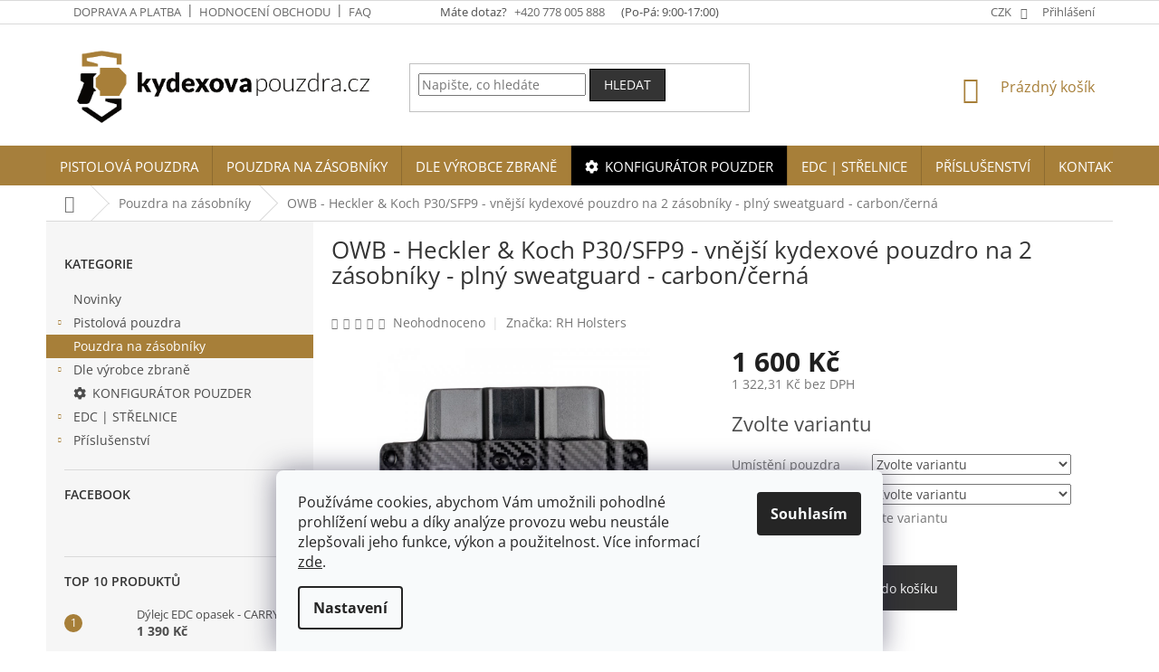

--- FILE ---
content_type: text/html; charset=utf-8
request_url: https://www.kydexovapouzdra.cz/owb-heckler-koch-p30-sfp9-vnejsi-kydexove-pouzdro-na-2-zasobniky-plny-sweatguard-carbon-cerna/
body_size: 35819
content:
<!doctype html><html lang="cs" dir="ltr" class="header-background-light external-fonts-loaded"><head><meta charset="utf-8" /><meta name="viewport" content="width=device-width,initial-scale=1" /><title>OWB - Heckler &amp; Koch P30/SFP9 - vnější kydexové pouzdro na 2 zásobníky - plný sweatguard - carbon/černá - kydexovapouzdra.cz</title><link rel="preconnect" href="https://cdn.myshoptet.com" /><link rel="dns-prefetch" href="https://cdn.myshoptet.com" /><link rel="preload" href="https://cdn.myshoptet.com/prj/dist/master/cms/libs/jquery/jquery-1.11.3.min.js" as="script" /><link href="https://cdn.myshoptet.com/prj/dist/master/cms/templates/frontend_templates/shared/css/font-face/open-sans.css" rel="stylesheet"><link href="https://cdn.myshoptet.com/prj/dist/master/shop/dist/font-shoptet-11.css.62c94c7785ff2cea73b2.css" rel="stylesheet"><script>
dataLayer = [];
dataLayer.push({'shoptet' : {
    "pageId": 696,
    "pageType": "productDetail",
    "currency": "CZK",
    "currencyInfo": {
        "decimalSeparator": ",",
        "exchangeRate": 1,
        "priceDecimalPlaces": 2,
        "symbol": "K\u010d",
        "symbolLeft": 0,
        "thousandSeparator": " "
    },
    "language": "cs",
    "projectId": 61533,
    "product": {
        "id": 1023,
        "guid": "224940c8-1a17-11e7-ae76-0cc47a6c92bc",
        "hasVariants": true,
        "codes": [
            {
                "code": "1023\/PRA"
            },
            {
                "code": "1023\/LEV"
            }
        ],
        "name": "OWB - Heckler & Koch P30\/SFP9 - vn\u011bj\u0161\u00ed kydexov\u00e9 pouzdro na 2 z\u00e1sobn\u00edky - pln\u00fd sweatguard - carbon\/\u010dern\u00e1",
        "appendix": "",
        "weight": "0.2",
        "manufacturer": "RH Holsters",
        "manufacturerGuid": "1EF53321D4D867ECAFA2DA0BA3DED3EE",
        "currentCategory": "Kydexov\u00e1 pouzdra na z\u00e1sobn\u00edky",
        "currentCategoryGuid": "859cce27-347b-11e5-9959-ac162d8a2454",
        "defaultCategory": "Kydexov\u00e1 pouzdra na z\u00e1sobn\u00edky",
        "defaultCategoryGuid": "859cce27-347b-11e5-9959-ac162d8a2454",
        "currency": "CZK",
        "priceWithVat": 1600
    },
    "stocks": [
        {
            "id": "ext",
            "title": "Sklad",
            "isDeliveryPoint": 0,
            "visibleOnEshop": 1
        }
    ],
    "cartInfo": {
        "id": null,
        "freeShipping": false,
        "freeShippingFrom": null,
        "leftToFreeGift": {
            "formattedPrice": "0 K\u010d",
            "priceLeft": 0
        },
        "freeGift": false,
        "leftToFreeShipping": {
            "priceLeft": null,
            "dependOnRegion": null,
            "formattedPrice": null
        },
        "discountCoupon": [],
        "getNoBillingShippingPrice": {
            "withoutVat": 0,
            "vat": 0,
            "withVat": 0
        },
        "cartItems": [],
        "taxMode": "ORDINARY"
    },
    "cart": [],
    "customer": {
        "priceRatio": 1,
        "priceListId": 1,
        "groupId": null,
        "registered": false,
        "mainAccount": false
    }
}});
dataLayer.push({'cookie_consent' : {
    "marketing": "denied",
    "analytics": "denied"
}});
document.addEventListener('DOMContentLoaded', function() {
    shoptet.consent.onAccept(function(agreements) {
        if (agreements.length == 0) {
            return;
        }
        dataLayer.push({
            'cookie_consent' : {
                'marketing' : (agreements.includes(shoptet.config.cookiesConsentOptPersonalisation)
                    ? 'granted' : 'denied'),
                'analytics': (agreements.includes(shoptet.config.cookiesConsentOptAnalytics)
                    ? 'granted' : 'denied')
            },
            'event': 'cookie_consent'
        });
    });
});
</script>
<meta property="og:type" content="website"><meta property="og:site_name" content="kydexovapouzdra.cz"><meta property="og:url" content="https://www.kydexovapouzdra.cz/owb-heckler-koch-p30-sfp9-vnejsi-kydexove-pouzdro-na-2-zasobniky-plny-sweatguard-carbon-cerna/"><meta property="og:title" content="OWB - Heckler &amp; Koch P30/SFP9 - vnější kydexové pouzdro na 2 zásobníky - plný sweatguard - carbon/černá - kydexovapouzdra.cz"><meta name="author" content="kydexovapouzdra.cz"><meta name="web_author" content="Shoptet.cz"><meta name="dcterms.rightsHolder" content="www.kydexovapouzdra.cz"><meta name="robots" content="index,follow"><meta property="og:image" content="https://cdn.myshoptet.com/usr/www.kydexovapouzdra.cz/user/shop/big/1023-4_owb-heckler-koch-p30-sfp9-vnejsi-kydexove-pouzdro-na-2-zasobniky-plny-sweatguard-carbon-cerna.jpg?66264c7a"><meta property="og:description" content="OWB - Heckler &amp; Koch P30/SFP9 - vnější kydexové pouzdro na 2 zásobníky - plný sweatguard - carbon/černá. "><meta name="description" content="OWB - Heckler &amp; Koch P30/SFP9 - vnější kydexové pouzdro na 2 zásobníky - plný sweatguard - carbon/černá. "><meta name="google-site-verification" content="fkYswIRQNDukxG8uYKXxY81wRg5-XVTiAdtaqO8N29k"><meta property="product:price:amount" content="1600"><meta property="product:price:currency" content="CZK"><style>:root {--color-primary: #a77f39;--color-primary-h: 38;--color-primary-s: 49%;--color-primary-l: 44%;--color-primary-hover: #a77f39;--color-primary-hover-h: 38;--color-primary-hover-s: 49%;--color-primary-hover-l: 44%;--color-secondary: #343434;--color-secondary-h: 0;--color-secondary-s: 0%;--color-secondary-l: 20%;--color-secondary-hover: #000000;--color-secondary-hover-h: 0;--color-secondary-hover-s: 0%;--color-secondary-hover-l: 0%;--color-tertiary: #343434;--color-tertiary-h: 0;--color-tertiary-s: 0%;--color-tertiary-l: 20%;--color-tertiary-hover: #000000;--color-tertiary-hover-h: 0;--color-tertiary-hover-s: 0%;--color-tertiary-hover-l: 0%;--color-header-background: #ffffff;--template-font: "Open Sans";--template-headings-font: "Open Sans";--header-background-url: none;--cookies-notice-background: #F8FAFB;--cookies-notice-color: #252525;--cookies-notice-button-hover: #27263f;--cookies-notice-link-hover: #3b3a5f;--templates-update-management-preview-mode-content: "Náhled aktualizací šablony je aktivní pro váš prohlížeč."}</style>
    
    <link href="https://cdn.myshoptet.com/prj/dist/master/shop/dist/main-11.less.5a24dcbbdabfd189c152.css" rel="stylesheet" />
        
    <script>var shoptet = shoptet || {};</script>
    <script src="https://cdn.myshoptet.com/prj/dist/master/shop/dist/main-3g-header.js.05f199e7fd2450312de2.js"></script>
<!-- User include --><!-- api 427(81) html code header -->
<link rel="stylesheet" href="https://cdn.myshoptet.com/usr/api2.dklab.cz/user/documents/_doplnky/instagram/61533/9/61533_9.css" type="text/css" /><style>
        :root {
            --dklab-instagram-header-color: #000000;  
            --dklab-instagram-header-background: #DDDDDD;  
            --dklab-instagram-font-weight: 400;
            --dklab-instagram-font-size: 180%;
            --dklab-instagram-logoUrl: url(https://cdn.myshoptet.com/usr/api2.dklab.cz/user/documents/_doplnky/instagram/img/psaci-duha.png); 
            --dklab-instagram-logo-size-width: 141px;
            --dklab-instagram-logo-size-height: 40px;                        
            --dklab-instagram-hover-content: "\e901";                        
            --dklab-instagram-padding: 0px;                        
            --dklab-instagram-border-color: #888888;
            
        }
        </style>
<!-- api 428(82) html code header -->
<link rel="stylesheet" href="https://cdn.myshoptet.com/usr/api2.dklab.cz/user/documents/_doplnky/oblibene/61533/8/61533_8.css" type="text/css" /><style>
        :root {
            --dklab-favourites-flag-color: #A77F39;
            --dklab-favourites-flag-text-color: #FFFFFF;
            --dklab-favourites-add-text-color: #000000;            
            --dklab-favourites-remove-text-color: #A77F39;            
            --dklab-favourites-add-text-detail-color: #000000;            
            --dklab-favourites-remove-text-detail-color: #A77F39;            
            --dklab-favourites-header-icon-color: #A77F39;            
            --dklab-favourites-counter-color: #000000;            
        } </style>
<!-- api 1012(643) html code header -->
<style data-purpose="gopay-hiding-apple-pay">
	div[data-guid="b5178d44-9b5a-11ef-9344-f62a9e19e24e"] {
		display: none
	}
</style>
<!-- api 1501(1113) html code header -->
<link rel="stylesheet" href="https://cdn.myshoptet.com/usr/api2.dklab.cz/user/documents/_doplnky/filtry/61533/27/61533_27.css" type="text/css" /><style>:root { 
            --dklab-filters-active-color: #343434; 
            --dklab-filters-active-foreground-color: #FFFFFF; 
            --dklab-filters-slider-color: #343434; 
            --dklab-filters-show-filter-foreground-color: #FFFFFF; 
            --dklab-filters-show-filter-background-color: #343434; 
            --dklab-filters-show-filter-edges-size: 10px 25px;
            --dklab-filters-show-filter-align: center;
            --dklab-filters-show-filter-align-desktop: flex-start;
        }</style>
<!-- service 427(81) html code header -->
<link rel="stylesheet" href="https://cdn.myshoptet.com/usr/api2.dklab.cz/user/documents/_doplnky/instagram/font/instagramplus.css" type="text/css" />

<!-- service 1228(847) html code header -->
<link 
rel="stylesheet" 
href="https://cdn.myshoptet.com/usr/dmartini.myshoptet.com/user/documents/upload/dmartini/shop_rating/shop_rating.min.css?140"
data-author="Dominik Martini" 
data-author-web="dmartini.cz">
<!-- service 1673(1258) html code header -->
<link 
rel="stylesheet" 
href="https://cdn.myshoptet.com/usr/dmartini.myshoptet.com/user/documents/upload/dmartini/product_rating/product_rating.min.css?90"
data-author="Dominik Martini" 
data-author-web="dmartini.cz">
<!-- service 428(82) html code header -->
<style>
@font-face {
    font-family: 'oblibene';
    src:  url('https://cdn.myshoptet.com/usr/api2.dklab.cz/user/documents/_doplnky/oblibene/font/oblibene.eot?v1');
    src:  url('https://cdn.myshoptet.com/usr/api2.dklab.cz/user/documents/_doplnky/oblibene/font/oblibene.eot?v1#iefix') format('embedded-opentype'),
    url('https://cdn.myshoptet.com/usr/api2.dklab.cz/user/documents/_doplnky/oblibene/font/oblibene.ttf?v1') format('truetype'),
    url('https://cdn.myshoptet.com/usr/api2.dklab.cz/user/documents/_doplnky/oblibene/font/oblibene.woff?v1') format('woff'),
    url('https://cdn.myshoptet.com/usr/api2.dklab.cz/user/documents/_doplnky/oblibene/font/oblibene.svg?v1') format('svg');
    font-weight: normal;
    font-style: normal;
}
</style>
<script>
var dklabFavIndividual;
</script>
<!-- project html code header -->
<link rel="stylesheet" href="https://cdn.myshoptet.com/usr/api.dklab.cz/user/documents/fontawesome/css/all.css?v=1.01" type="text/css" />
<link href="/user/documents/assets/css/style.css?v=7" rel="stylesheet">

<style>
.mobile .co-basic-information, .mobile .co-contact-information {
    padding-top: 1px !important;
}
.mobile .co-basic-information h4, .mobile .co-contact-information h4 {
    margin-top: 13px !important;
}
@media (max-width: 767px) {
  .navigation-in > ul > li > a > b {
    font-weight: 600;
  }
  .ordering-process .responsive-tools :is([data-target="login"],[data-target="search"]),
  .ordering-process .top-navigation-tools .dropdown{
  	visibility: hidden;
  }
}

.cart-table {
  padding-top: 20px;
  margin-top: 0px !important;
}
@media (max-width: 767px) {
  .cart-table {
  padding-top: 20px;
  margin-top: 0px !important;
}
}
#cat-3239 a::before {
  font-family: "Font Awesome 5 Free" !important;
  font-weight: 900 !important;
  content: "\f013" !important;
  margin-right: 7px !important;
}
body.template-11 .dkLabFavHeaderIconBtn {
  	position: absolute;
    right: 0;
    top: 0;
}
#dkLabFavHeaderWrapper{
    position: relative;
    vertical-align: top;
}

#header .site-name a img {
    max-height: 100px !important;
}

.navigation-in > ul > li.menu-item-3239 {
background-color: #000000;
}
.navigation-in > ul > li.menu-item-3239 a:hover {
background-color: #FFF;
color: #000000;
}

@media (max-width: 767px) {
  .responsive-tools > a[data-target="navigation"]::before {
    background-color: var(--color-tertiary-hover);
  }
}
.menu-helper::after, .menu-trigger::after {
  background-color: var(--color-tertiary-hover);
}
.menu-helper.visible {
  z-index: 20;
}
#description h3, #description h3 span, .type-detail #description table tr td h3, .type-detail #description table tr td h3 span {
  font-weight: 400;
}
@media (min-width: 992px) {
  .description-inner {
    display: block;
  }
}
#category-filter-hover{
  display: inline-flex !important;
  flex-wrap: wrap;
  vertical-align: top;
}

#category-filter-hover .filter-section-count{
  flex: 0 0 100%;
  order: 99999;
}

#category-filter-hover .filter-section-parametric-id-31{
  order: 10;
}

#category-filter-hover .filter-section-parametric-id-30{
  order: 20;
}

#category-filter-hover .filter-section-parametric-id-41{
  order: 30;
}

#category-filter-hover .filter-section-parametric-id-248{
  order: 40;
}

#category-filter-hover .filter-section-parametric-id-42{
  order: 50;
}

#category-filter-hover .filter-section-parametric-id-32{
  order: 60;
}

#category-filter-hover .filter-section-parametric-id-33{
  order: 70;
}

#category-filter-hover .slider-price{
  order: 80;
}

#category-filter-hover .filter-symptom{
  order: 90;
}

@media (max-width: 767px){
.filter-title {
  margin-bottom: 20px;
}
  #category-filter-hover .filter-symptom{
		margin-bottom: 8px !important;
  }
  #category-filter-hover .filter-symptom h4{
    text-align: left;
  }
  #category-filter-hover .filter-section, #category-filter-hover .slider-price {
  	flex: 0 0 100%;
  }
}
.filter-title{
	font-weight: 400;
  color: #000;
  font-size: 20px;
  margin-top: 30px;
}
.category-content-wrapper #dkLabTopFilters{
	margin-top: 10px;
}
</style>
<!-- /User include --><link rel="shortcut icon" href="/favicon.ico" type="image/x-icon" /><link rel="canonical" href="https://www.kydexovapouzdra.cz/owb-heckler-koch-p30-sfp9-vnejsi-kydexove-pouzdro-na-2-zasobniky-plny-sweatguard-carbon-cerna/" />    <!-- Global site tag (gtag.js) - Google Analytics -->
    <script async src="https://www.googletagmanager.com/gtag/js?id=G-2VVQ9FXE38"></script>
    <script>
        
        window.dataLayer = window.dataLayer || [];
        function gtag(){dataLayer.push(arguments);}
        

                    console.debug('default consent data');

            gtag('consent', 'default', {"ad_storage":"denied","analytics_storage":"denied","ad_user_data":"denied","ad_personalization":"denied","wait_for_update":500});
            dataLayer.push({
                'event': 'default_consent'
            });
        
        gtag('js', new Date());

        
                gtag('config', 'G-2VVQ9FXE38', {"groups":"GA4","send_page_view":false,"content_group":"productDetail","currency":"CZK","page_language":"cs"});
        
                gtag('config', 'AW-983296647');
        
        
        
        
        
                    gtag('event', 'page_view', {"send_to":"GA4","page_language":"cs","content_group":"productDetail","currency":"CZK"});
        
                gtag('set', 'currency', 'CZK');

        gtag('event', 'view_item', {
            "send_to": "UA",
            "items": [
                {
                    "id": "1023\/PRA",
                    "name": "OWB - Heckler & Koch P30\/SFP9 - vn\u011bj\u0161\u00ed kydexov\u00e9 pouzdro na 2 z\u00e1sobn\u00edky - pln\u00fd sweatguard - carbon\/\u010dern\u00e1",
                    "category": "Kydexov\u00e1 pouzdra na z\u00e1sobn\u00edky",
                                        "brand": "RH Holsters",
                                                            "variant": "Um\u00edst\u011bn\u00ed pouzdra: Lev\u00fd bok (prav\u00e1k)",
                                        "price": 1322.31
                }
            ]
        });
        
        
        
        
        
                    gtag('event', 'view_item', {"send_to":"GA4","page_language":"cs","content_group":"productDetail","value":1322.3099999999999,"currency":"CZK","items":[{"item_id":"1023\/PRA","item_name":"OWB - Heckler & Koch P30\/SFP9 - vn\u011bj\u0161\u00ed kydexov\u00e9 pouzdro na 2 z\u00e1sobn\u00edky - pln\u00fd sweatguard - carbon\/\u010dern\u00e1","item_brand":"RH Holsters","item_category":"Kydexov\u00e1 pouzdra na z\u00e1sobn\u00edky","item_variant":"1023\/PRA~Um\u00edst\u011bn\u00ed pouzdra: Lev\u00fd bok (prav\u00e1k)","price":1322.3099999999999,"quantity":1,"index":0}]});
        
        
        
        
        
        
        
        document.addEventListener('DOMContentLoaded', function() {
            if (typeof shoptet.tracking !== 'undefined') {
                for (var id in shoptet.tracking.bannersList) {
                    gtag('event', 'view_promotion', {
                        "send_to": "UA",
                        "promotions": [
                            {
                                "id": shoptet.tracking.bannersList[id].id,
                                "name": shoptet.tracking.bannersList[id].name,
                                "position": shoptet.tracking.bannersList[id].position
                            }
                        ]
                    });
                }
            }

            shoptet.consent.onAccept(function(agreements) {
                if (agreements.length !== 0) {
                    console.debug('gtag consent accept');
                    var gtagConsentPayload =  {
                        'ad_storage': agreements.includes(shoptet.config.cookiesConsentOptPersonalisation)
                            ? 'granted' : 'denied',
                        'analytics_storage': agreements.includes(shoptet.config.cookiesConsentOptAnalytics)
                            ? 'granted' : 'denied',
                                                                                                'ad_user_data': agreements.includes(shoptet.config.cookiesConsentOptPersonalisation)
                            ? 'granted' : 'denied',
                        'ad_personalization': agreements.includes(shoptet.config.cookiesConsentOptPersonalisation)
                            ? 'granted' : 'denied',
                        };
                    console.debug('update consent data', gtagConsentPayload);
                    gtag('consent', 'update', gtagConsentPayload);
                    dataLayer.push(
                        { 'event': 'update_consent' }
                    );
                }
            });
        });
    </script>
<script>
    (function(t, r, a, c, k, i, n, g) { t['ROIDataObject'] = k;
    t[k]=t[k]||function(){ (t[k].q=t[k].q||[]).push(arguments) },t[k].c=i;n=r.createElement(a),
    g=r.getElementsByTagName(a)[0];n.async=1;n.src=c;g.parentNode.insertBefore(n,g)
    })(window, document, 'script', '//www.heureka.cz/ocm/sdk.js?source=shoptet&version=2&page=product_detail', 'heureka', 'cz');

    heureka('set_user_consent', 0);
</script>
</head><body class="desktop id-696 in-kydexova-pouzdra-na-zasobniky template-11 type-product type-detail multiple-columns-body columns-3 ums_forms_redesign--off ums_a11y_category_page--on ums_discussion_rating_forms--off ums_flags_display_unification--on ums_a11y_login--off mobile-header-version-0"><noscript>
    <style>
        #header {
            padding-top: 0;
            position: relative !important;
            top: 0;
        }
        .header-navigation {
            position: relative !important;
        }
        .overall-wrapper {
            margin: 0 !important;
        }
        body:not(.ready) {
            visibility: visible !important;
        }
    </style>
    <div class="no-javascript">
        <div class="no-javascript__title">Musíte změnit nastavení vašeho prohlížeče</div>
        <div class="no-javascript__text">Podívejte se na: <a href="https://www.google.com/support/bin/answer.py?answer=23852">Jak povolit JavaScript ve vašem prohlížeči</a>.</div>
        <div class="no-javascript__text">Pokud používáte software na blokování reklam, může být nutné povolit JavaScript z této stránky.</div>
        <div class="no-javascript__text">Děkujeme.</div>
    </div>
</noscript>

        <div id="fb-root"></div>
        <script>
            window.fbAsyncInit = function() {
                FB.init({
                    autoLogAppEvents : true,
                    xfbml            : true,
                    version          : 'v24.0'
                });
            };
        </script>
        <script async defer crossorigin="anonymous" src="https://connect.facebook.net/cs_CZ/sdk.js#xfbml=1&version=v24.0"></script>    <div class="siteCookies siteCookies--bottom siteCookies--light js-siteCookies" role="dialog" data-testid="cookiesPopup" data-nosnippet>
        <div class="siteCookies__form">
            <div class="siteCookies__content">
                <div class="siteCookies__text">
                    Používáme cookies, abychom Vám umožnili pohodlné prohlížení webu a díky analýze provozu webu neustále zlepšovali jeho funkce, výkon a použitelnost. Více informací <a href="https://www.kydexovapouzdra.cz/zasady-pouzivani-souboru-cookies/">zde</a>.
                </div>
                <p class="siteCookies__links">
                    <button class="siteCookies__link js-cookies-settings" aria-label="Nastavení cookies" data-testid="cookiesSettings">Nastavení</button>
                </p>
            </div>
            <div class="siteCookies__buttonWrap">
                                <button class="siteCookies__button js-cookiesConsentSubmit" value="all" aria-label="Přijmout cookies" data-testid="buttonCookiesAccept">Souhlasím</button>
            </div>
        </div>
        <script>
            document.addEventListener("DOMContentLoaded", () => {
                const siteCookies = document.querySelector('.js-siteCookies');
                document.addEventListener("scroll", shoptet.common.throttle(() => {
                    const st = document.documentElement.scrollTop;
                    if (st > 1) {
                        siteCookies.classList.add('siteCookies--scrolled');
                    } else {
                        siteCookies.classList.remove('siteCookies--scrolled');
                    }
                }, 100));
            });
        </script>
    </div>
<a href="#content" class="skip-link sr-only">Přejít na obsah</a><div class="overall-wrapper"><div class="user-action"><div class="container"><div class="user-action-in"><div class="user-action-login popup-widget login-widget"><div class="popup-widget-inner"><h2 id="loginHeading">Přihlášení k vašemu účtu</h2><div id="customerLogin"><form action="/action/Customer/Login/" method="post" id="formLoginIncluded" class="csrf-enabled formLogin" data-testid="formLogin"><input type="hidden" name="referer" value="" /><div class="form-group"><div class="input-wrapper email js-validated-element-wrapper no-label"><input type="email" name="email" class="form-control" autofocus placeholder="E-mailová adresa (např. jan@novak.cz)" data-testid="inputEmail" autocomplete="email" required /></div></div><div class="form-group"><div class="input-wrapper password js-validated-element-wrapper no-label"><input type="password" name="password" class="form-control" placeholder="Heslo" data-testid="inputPassword" autocomplete="current-password" required /><span class="no-display">Nemůžete vyplnit toto pole</span><input type="text" name="surname" value="" class="no-display" /></div></div><div class="form-group"><div class="login-wrapper"><button type="submit" class="btn btn-secondary btn-text btn-login" data-testid="buttonSubmit">Přihlásit se</button><div class="password-helper"><a href="/registrace/" data-testid="signup" rel="nofollow">Nová registrace</a><a href="/klient/zapomenute-heslo/" rel="nofollow">Zapomenuté heslo</a></div></div></div><div class="social-login-buttons"><div class="social-login-buttons-divider"><span>nebo</span></div><div class="form-group"><a href="/action/Social/login/?provider=Google" class="login-btn google" rel="nofollow"><span class="login-google-icon"></span><strong>Přihlásit se přes Google</strong></a></div><div class="form-group"><a href="/action/Social/login/?provider=Seznam" class="login-btn seznam" rel="nofollow"><span class="login-seznam-icon"></span><strong>Přihlásit se přes Seznam</strong></a></div></div></form>
</div></div></div>
    <div id="cart-widget" class="user-action-cart popup-widget cart-widget loader-wrapper" data-testid="popupCartWidget" role="dialog" aria-hidden="true"><div class="popup-widget-inner cart-widget-inner place-cart-here"><div class="loader-overlay"><div class="loader"></div></div></div><div class="cart-widget-button"><a href="/kosik/" class="btn btn-conversion" id="continue-order-button" rel="nofollow" data-testid="buttonNextStep">Pokračovat do košíku</a></div></div></div>
</div></div><div class="top-navigation-bar" data-testid="topNavigationBar">

    <div class="container">

        <div class="top-navigation-contacts">
            <strong>Zákaznická podpora:</strong><a href="tel:+420778005888" class="project-phone" aria-label="Zavolat na +420778005888" data-testid="contactboxPhone"><span>+420 778 005 888</span></a><a href="mailto:info@kydexovapouzdra.cz" class="project-email" data-testid="contactboxEmail"><span>info@kydexovapouzdra.cz</span></a>        </div>

                            <div class="top-navigation-menu">
                <div class="top-navigation-menu-trigger"></div>
                <ul class="top-navigation-bar-menu">
                                            <li class="top-navigation-menu-item-4011">
                            <a href="/doprava-a-platba/">Doprava a platba</a>
                        </li>
                                            <li class="top-navigation-menu-item--51">
                            <a href="/hodnoceni-obchodu/">Hodnocení obchodu</a>
                        </li>
                                            <li class="top-navigation-menu-item-839">
                            <a href="/casto-kladene-dotazy/">FAQ</a>
                        </li>
                                    </ul>
                <ul class="top-navigation-bar-menu-helper"></ul>
            </div>
        
        <div class="top-navigation-tools">
            <div class="responsive-tools">
                <a href="#" class="toggle-window" data-target="search" aria-label="Hledat" data-testid="linkSearchIcon"></a>
                                                            <a href="#" class="toggle-window" data-target="login"></a>
                                                    <a href="#" class="toggle-window" data-target="navigation" aria-label="Menu" data-testid="hamburgerMenu"></a>
            </div>
                <div class="dropdown">
        <span>Ceny v:</span>
        <button id="topNavigationDropdown" type="button" data-toggle="dropdown" aria-haspopup="true" aria-expanded="false">
            CZK
            <span class="caret"></span>
        </button>
        <ul class="dropdown-menu" aria-labelledby="topNavigationDropdown"><li><a href="/action/Currency/changeCurrency/?currencyCode=CZK" rel="nofollow">CZK</a></li><li><a href="/action/Currency/changeCurrency/?currencyCode=EUR" rel="nofollow">EUR</a></li></ul>
    </div>
            <a href="/login/?backTo=%2Fowb-heckler-koch-p30-sfp9-vnejsi-kydexove-pouzdro-na-2-zasobniky-plny-sweatguard-carbon-cerna%2F" class="top-nav-button top-nav-button-login primary login toggle-window" data-target="login" data-testid="signin" rel="nofollow"><span>Přihlášení</span></a>        </div>

    </div>

</div>
<header id="header"><div class="container navigation-wrapper">
    <div class="header-top">
        <div class="site-name-wrapper">
            <div class="site-name"><a href="/" data-testid="linkWebsiteLogo"><img src="https://cdn.myshoptet.com/usr/www.kydexovapouzdra.cz/user/logos/kp-logo-2.png" alt="kydexovapouzdra.cz" fetchpriority="low" /></a></div>        </div>
        <div class="search" itemscope itemtype="https://schema.org/WebSite">
            <meta itemprop="headline" content="Kydexová pouzdra na zásobníky"/><meta itemprop="url" content="https://www.kydexovapouzdra.cz"/><meta itemprop="text" content="OWB - Heckler &amp;amp; Koch P30/SFP9 - vnější kydexové pouzdro na 2 zásobníky - plný sweatguard - carbon/černá. "/>            <form action="/action/ProductSearch/prepareString/" method="post"
    id="formSearchForm" class="search-form compact-form js-search-main"
    itemprop="potentialAction" itemscope itemtype="https://schema.org/SearchAction" data-testid="searchForm">
    <fieldset>
        <meta itemprop="target"
            content="https://www.kydexovapouzdra.cz/vyhledavani/?string={string}"/>
        <input type="hidden" name="language" value="cs"/>
        
            
<input
    type="search"
    name="string"
        class="query-input form-control search-input js-search-input"
    placeholder="Napište, co hledáte"
    autocomplete="off"
    required
    itemprop="query-input"
    aria-label="Vyhledávání"
    data-testid="searchInput"
>
            <button type="submit" class="btn btn-default" data-testid="searchBtn">Hledat</button>
        
    </fieldset>
</form>
        </div>
        <div class="navigation-buttons">
                
    <a href="/kosik/" class="btn btn-icon toggle-window cart-count" data-target="cart" data-hover="true" data-redirect="true" data-testid="headerCart" rel="nofollow" aria-haspopup="dialog" aria-expanded="false" aria-controls="cart-widget">
        
                <span class="sr-only">Nákupní košík</span>
        
            <span class="cart-price visible-lg-inline-block" data-testid="headerCartPrice">
                                    Prázdný košík                            </span>
        
    
            </a>
        </div>
    </div>
    <nav id="navigation" aria-label="Hlavní menu" data-collapsible="true"><div class="navigation-in menu"><ul class="menu-level-1" role="menubar" data-testid="headerMenuItems"><li class="menu-item-685 ext" role="none"><a href="/pistolova-pouzdra/" data-testid="headerMenuItem" role="menuitem" aria-haspopup="true" aria-expanded="false"><b>Pistolová pouzdra</b><span class="submenu-arrow"></span></a><ul class="menu-level-2" aria-label="Pistolová pouzdra" tabindex="-1" role="menu"><li class="menu-item-771" role="none"><a href="/owb-vnejsi-kydexova-pouzdra-na-zbrane/" class="menu-image" data-testid="headerMenuItem" tabindex="-1" aria-hidden="true"><img src="data:image/svg+xml,%3Csvg%20width%3D%22140%22%20height%3D%22100%22%20xmlns%3D%22http%3A%2F%2Fwww.w3.org%2F2000%2Fsvg%22%3E%3C%2Fsvg%3E" alt="" aria-hidden="true" width="140" height="100"  data-src="https://cdn.myshoptet.com/usr/www.kydexovapouzdra.cz/user/categories/thumb/owbn.jpg" fetchpriority="low" /></a><div><a href="/owb-vnejsi-kydexova-pouzdra-na-zbrane/" data-testid="headerMenuItem" role="menuitem"><span>OWB - vnější pouzdra</span></a>
                        </div></li><li class="menu-item-772" role="none"><a href="/iwb-vnitrni-kydexova-pouzdra-na-zbrane/" class="menu-image" data-testid="headerMenuItem" tabindex="-1" aria-hidden="true"><img src="data:image/svg+xml,%3Csvg%20width%3D%22140%22%20height%3D%22100%22%20xmlns%3D%22http%3A%2F%2Fwww.w3.org%2F2000%2Fsvg%22%3E%3C%2Fsvg%3E" alt="" aria-hidden="true" width="140" height="100"  data-src="https://cdn.myshoptet.com/usr/www.kydexovapouzdra.cz/user/categories/thumb/iwnn.jpg" fetchpriority="low" /></a><div><a href="/iwb-vnitrni-kydexova-pouzdra-na-zbrane/" data-testid="headerMenuItem" role="menuitem"><span>IWB -  vnitřní pouzdra</span></a>
                        </div></li><li class="menu-item-1710" role="none"><a href="/aiwb-appendix-vnitrni-kydexova-pouzdra/" class="menu-image" data-testid="headerMenuItem" tabindex="-1" aria-hidden="true"><img src="data:image/svg+xml,%3Csvg%20width%3D%22140%22%20height%3D%22100%22%20xmlns%3D%22http%3A%2F%2Fwww.w3.org%2F2000%2Fsvg%22%3E%3C%2Fsvg%3E" alt="" aria-hidden="true" width="140" height="100"  data-src="https://cdn.myshoptet.com/usr/www.kydexovapouzdra.cz/user/categories/thumb/aiwbnz.jpg" fetchpriority="low" /></a><div><a href="/aiwb-appendix-vnitrni-kydexova-pouzdra/" data-testid="headerMenuItem" role="menuitem"><span>AIWB - appendix vnitřní pouzdra</span></a>
                        </div></li><li class="menu-item-1590" role="none"><a href="/h-iwb-hybridni-vnitrni-kydexova-pouzdra/" class="menu-image" data-testid="headerMenuItem" tabindex="-1" aria-hidden="true"><img src="data:image/svg+xml,%3Csvg%20width%3D%22140%22%20height%3D%22100%22%20xmlns%3D%22http%3A%2F%2Fwww.w3.org%2F2000%2Fsvg%22%3E%3C%2Fsvg%3E" alt="" aria-hidden="true" width="140" height="100"  data-src="https://cdn.myshoptet.com/usr/www.kydexovapouzdra.cz/user/categories/thumb/hybnn.jpg" fetchpriority="low" /></a><div><a href="/h-iwb-hybridni-vnitrni-kydexova-pouzdra/" data-testid="headerMenuItem" role="menuitem"><span>H/IWB - hybridní vnitřní pouzdra</span></a>
                        </div></li><li class="menu-item-6061" role="none"><a href="/crocy-appendix-vnitrni-pouzdra/" class="menu-image" data-testid="headerMenuItem" tabindex="-1" aria-hidden="true"><img src="data:image/svg+xml,%3Csvg%20width%3D%22140%22%20height%3D%22100%22%20xmlns%3D%22http%3A%2F%2Fwww.w3.org%2F2000%2Fsvg%22%3E%3C%2Fsvg%3E" alt="" aria-hidden="true" width="140" height="100"  data-src="https://cdn.myshoptet.com/usr/www.kydexovapouzdra.cz/user/categories/thumb/crocy.jpg" fetchpriority="low" /></a><div><a href="/crocy-appendix-vnitrni-pouzdra/" data-testid="headerMenuItem" role="menuitem"><span>CROCY - appendix vnitřní pouzdra</span></a>
                        </div></li><li class="menu-item-4335" role="none"><a href="/sharky-vnitrni-kydexova-pouzdra/" class="menu-image" data-testid="headerMenuItem" tabindex="-1" aria-hidden="true"><img src="data:image/svg+xml,%3Csvg%20width%3D%22140%22%20height%3D%22100%22%20xmlns%3D%22http%3A%2F%2Fwww.w3.org%2F2000%2Fsvg%22%3E%3C%2Fsvg%3E" alt="" aria-hidden="true" width="140" height="100"  data-src="https://cdn.myshoptet.com/usr/www.kydexovapouzdra.cz/user/categories/thumb/shaka.jpg" fetchpriority="low" /></a><div><a href="/sharky-vnitrni-kydexova-pouzdra/" data-testid="headerMenuItem" role="menuitem"><span>SHARKY - vnitřní pouzdra</span></a>
                        </div></li><li class="menu-item-4718" role="none"><a href="/frogy-vnejsi-kydexova-pouzdra/" class="menu-image" data-testid="headerMenuItem" tabindex="-1" aria-hidden="true"><img src="data:image/svg+xml,%3Csvg%20width%3D%22140%22%20height%3D%22100%22%20xmlns%3D%22http%3A%2F%2Fwww.w3.org%2F2000%2Fsvg%22%3E%3C%2Fsvg%3E" alt="" aria-hidden="true" width="140" height="100"  data-src="https://cdn.myshoptet.com/usr/www.kydexovapouzdra.cz/user/categories/thumb/froka.jpg" fetchpriority="low" /></a><div><a href="/frogy-vnejsi-kydexova-pouzdra/" data-testid="headerMenuItem" role="menuitem"><span>FROGY - vnější pouzdra</span></a>
                        </div></li><li class="menu-item-928" role="none"><a href="/takticka-sluzebni-kydexova-pouzdra/" class="menu-image" data-testid="headerMenuItem" tabindex="-1" aria-hidden="true"><img src="data:image/svg+xml,%3Csvg%20width%3D%22140%22%20height%3D%22100%22%20xmlns%3D%22http%3A%2F%2Fwww.w3.org%2F2000%2Fsvg%22%3E%3C%2Fsvg%3E" alt="" aria-hidden="true" width="140" height="100"  data-src="https://cdn.myshoptet.com/usr/www.kydexovapouzdra.cz/user/categories/thumb/tacnn.jpg" fetchpriority="low" /></a><div><a href="/takticka-sluzebni-kydexova-pouzdra/" data-testid="headerMenuItem" role="menuitem"><span>Taktická/služební pouzdra</span></a>
                        </div></li><li class="menu-item-1542" role="none"><a href="/ipsc-sportovni-kydexova-pouzdra/" class="menu-image" data-testid="headerMenuItem" tabindex="-1" aria-hidden="true"><img src="data:image/svg+xml,%3Csvg%20width%3D%22140%22%20height%3D%22100%22%20xmlns%3D%22http%3A%2F%2Fwww.w3.org%2F2000%2Fsvg%22%3E%3C%2Fsvg%3E" alt="" aria-hidden="true" width="140" height="100"  data-src="https://cdn.myshoptet.com/usr/www.kydexovapouzdra.cz/user/categories/thumb/ipscnn.jpg" fetchpriority="low" /></a><div><a href="/ipsc-sportovni-kydexova-pouzdra/" data-testid="headerMenuItem" role="menuitem"><span>IPSC - sportovní pouzdra</span></a>
                        </div></li><li class="menu-item-773" role="none"><a href="/triggerguard-kydexova-pouzdra-na-spoust-zbrane/" class="menu-image" data-testid="headerMenuItem" tabindex="-1" aria-hidden="true"><img src="data:image/svg+xml,%3Csvg%20width%3D%22140%22%20height%3D%22100%22%20xmlns%3D%22http%3A%2F%2Fwww.w3.org%2F2000%2Fsvg%22%3E%3C%2Fsvg%3E" alt="" aria-hidden="true" width="140" height="100"  data-src="https://cdn.myshoptet.com/usr/www.kydexovapouzdra.cz/user/categories/thumb/triggers.jpg" fetchpriority="low" /></a><div><a href="/triggerguard-kydexova-pouzdra-na-spoust-zbrane/" data-testid="headerMenuItem" role="menuitem"><span>TriggerGuardy</span></a>
                        </div></li><li class="menu-item-6469" role="none"><a href="/pouzdra-na-tasery/" class="menu-image" data-testid="headerMenuItem" tabindex="-1" aria-hidden="true"><img src="data:image/svg+xml,%3Csvg%20width%3D%22140%22%20height%3D%22100%22%20xmlns%3D%22http%3A%2F%2Fwww.w3.org%2F2000%2Fsvg%22%3E%3C%2Fsvg%3E" alt="" aria-hidden="true" width="140" height="100"  data-src="https://cdn.myshoptet.com/usr/www.kydexovapouzdra.cz/user/categories/thumb/taserscat.jpg" fetchpriority="low" /></a><div><a href="/pouzdra-na-tasery/" data-testid="headerMenuItem" role="menuitem"><span>Pouzdra na tasery</span></a>
                        </div></li></ul></li>
<li class="menu-item-696" role="none"><a href="/kydexova-pouzdra-na-zasobniky/" class="active" data-testid="headerMenuItem" role="menuitem" aria-expanded="false"><b>Pouzdra na zásobníky</b></a></li>
<li class="menu-item-689 ext" role="none"><a href="/rozdeleni-dle-vyrobce-zbrane/" data-testid="headerMenuItem" role="menuitem" aria-haspopup="true" aria-expanded="false"><b>Dle výrobce zbraně</b><span class="submenu-arrow"></span></a><ul class="menu-level-2" aria-label="Dle výrobce zbraně" tabindex="-1" role="menu"><li class="menu-item-4476" role="none"><a href="/kydexova-pouzdra-na-zbrane-arex/" class="menu-image" data-testid="headerMenuItem" tabindex="-1" aria-hidden="true"><img src="data:image/svg+xml,%3Csvg%20width%3D%22140%22%20height%3D%22100%22%20xmlns%3D%22http%3A%2F%2Fwww.w3.org%2F2000%2Fsvg%22%3E%3C%2Fsvg%3E" alt="" aria-hidden="true" width="140" height="100"  data-src="https://cdn.myshoptet.com/usr/www.kydexovapouzdra.cz/user/categories/thumb/arex1.png" fetchpriority="low" /></a><div><a href="/kydexova-pouzdra-na-zbrane-arex/" data-testid="headerMenuItem" role="menuitem"><span>AREX</span></a>
                        </div></li><li class="menu-item-5512" role="none"><a href="/kydexova-pouzdra-na-zbrane-archon-firearms/" class="menu-image" data-testid="headerMenuItem" tabindex="-1" aria-hidden="true"><img src="data:image/svg+xml,%3Csvg%20width%3D%22140%22%20height%3D%22100%22%20xmlns%3D%22http%3A%2F%2Fwww.w3.org%2F2000%2Fsvg%22%3E%3C%2Fsvg%3E" alt="" aria-hidden="true" width="140" height="100"  data-src="https://cdn.myshoptet.com/usr/www.kydexovapouzdra.cz/user/categories/thumb/archon.jpg" fetchpriority="low" /></a><div><a href="/kydexova-pouzdra-na-zbrane-archon-firearms/" data-testid="headerMenuItem" role="menuitem"><span>Archon Firearms</span></a>
                        </div></li><li class="menu-item-1031" role="none"><a href="/kydexova-pouzdra-na-zbrane-arsenal-firearms/" class="menu-image" data-testid="headerMenuItem" tabindex="-1" aria-hidden="true"><img src="data:image/svg+xml,%3Csvg%20width%3D%22140%22%20height%3D%22100%22%20xmlns%3D%22http%3A%2F%2Fwww.w3.org%2F2000%2Fsvg%22%3E%3C%2Fsvg%3E" alt="" aria-hidden="true" width="140" height="100"  data-src="https://cdn.myshoptet.com/usr/www.kydexovapouzdra.cz/user/categories/thumb/logo.jpeg" fetchpriority="low" /></a><div><a href="/kydexova-pouzdra-na-zbrane-arsenal-firearms/" data-testid="headerMenuItem" role="menuitem"><span>Arsenal Firearms</span></a>
                        </div></li><li class="menu-item-700" role="none"><a href="/kydexova-pouzdra-na-zbrane-beretta/" class="menu-image" data-testid="headerMenuItem" tabindex="-1" aria-hidden="true"><img src="data:image/svg+xml,%3Csvg%20width%3D%22140%22%20height%3D%22100%22%20xmlns%3D%22http%3A%2F%2Fwww.w3.org%2F2000%2Fsvg%22%3E%3C%2Fsvg%3E" alt="" aria-hidden="true" width="140" height="100"  data-src="https://cdn.myshoptet.com/usr/www.kydexovapouzdra.cz/user/categories/thumb/beretta.jpg" fetchpriority="low" /></a><div><a href="/kydexova-pouzdra-na-zbrane-beretta/" data-testid="headerMenuItem" role="menuitem"><span>Beretta</span></a>
                        </div></li><li class="menu-item-2756" role="none"><a href="/kydexova-pouzdra-na-zbrane-bul-armory/" class="menu-image" data-testid="headerMenuItem" tabindex="-1" aria-hidden="true"><img src="data:image/svg+xml,%3Csvg%20width%3D%22140%22%20height%3D%22100%22%20xmlns%3D%22http%3A%2F%2Fwww.w3.org%2F2000%2Fsvg%22%3E%3C%2Fsvg%3E" alt="" aria-hidden="true" width="140" height="100"  data-src="https://cdn.myshoptet.com/usr/www.kydexovapouzdra.cz/user/categories/thumb/bularmory.jpg" fetchpriority="low" /></a><div><a href="/kydexova-pouzdra-na-zbrane-bul-armory/" data-testid="headerMenuItem" role="menuitem"><span>BUL Armory</span></a>
                        </div></li><li class="menu-item-2888" role="none"><a href="/kydexova-pouzdra-na-zbrane-canik-arms/" class="menu-image" data-testid="headerMenuItem" tabindex="-1" aria-hidden="true"><img src="data:image/svg+xml,%3Csvg%20width%3D%22140%22%20height%3D%22100%22%20xmlns%3D%22http%3A%2F%2Fwww.w3.org%2F2000%2Fsvg%22%3E%3C%2Fsvg%3E" alt="" aria-hidden="true" width="140" height="100"  data-src="https://cdn.myshoptet.com/usr/www.kydexovapouzdra.cz/user/categories/thumb/canik.jpg" fetchpriority="low" /></a><div><a href="/kydexova-pouzdra-na-zbrane-canik-arms/" data-testid="headerMenuItem" role="menuitem"><span>Canik Arms</span></a>
                        </div></li><li class="menu-item-1725" role="none"><a href="/kydexova-pouzdra-na-zbrane-colt/" class="menu-image" data-testid="headerMenuItem" tabindex="-1" aria-hidden="true"><img src="data:image/svg+xml,%3Csvg%20width%3D%22140%22%20height%3D%22100%22%20xmlns%3D%22http%3A%2F%2Fwww.w3.org%2F2000%2Fsvg%22%3E%3C%2Fsvg%3E" alt="" aria-hidden="true" width="140" height="100"  data-src="https://cdn.myshoptet.com/usr/www.kydexovapouzdra.cz/user/categories/thumb/colt2.jpg" fetchpriority="low" /></a><div><a href="/kydexova-pouzdra-na-zbrane-colt/" data-testid="headerMenuItem" role="menuitem"><span>Colt</span></a>
                        </div></li><li class="menu-item-691" role="none"><a href="/kydexova-pouzdra-na-zbrane-czub/" class="menu-image" data-testid="headerMenuItem" tabindex="-1" aria-hidden="true"><img src="data:image/svg+xml,%3Csvg%20width%3D%22140%22%20height%3D%22100%22%20xmlns%3D%22http%3A%2F%2Fwww.w3.org%2F2000%2Fsvg%22%3E%3C%2Fsvg%3E" alt="" aria-hidden="true" width="140" height="100"  data-src="https://cdn.myshoptet.com/usr/www.kydexovapouzdra.cz/user/categories/thumb/czubs.jpg" fetchpriority="low" /></a><div><a href="/kydexova-pouzdra-na-zbrane-czub/" data-testid="headerMenuItem" role="menuitem"><span>CZUB</span></a>
                        </div></li><li class="menu-item-690" role="none"><a href="/kydexova-pouzdra-na-zbrane-glock/" class="menu-image" data-testid="headerMenuItem" tabindex="-1" aria-hidden="true"><img src="data:image/svg+xml,%3Csvg%20width%3D%22140%22%20height%3D%22100%22%20xmlns%3D%22http%3A%2F%2Fwww.w3.org%2F2000%2Fsvg%22%3E%3C%2Fsvg%3E" alt="" aria-hidden="true" width="140" height="100"  data-src="https://cdn.myshoptet.com/usr/www.kydexovapouzdra.cz/user/categories/thumb/glockinc.jpg" fetchpriority="low" /></a><div><a href="/kydexova-pouzdra-na-zbrane-glock/" data-testid="headerMenuItem" role="menuitem"><span>Glock</span></a>
                        </div></li><li class="menu-item-843" role="none"><a href="/kydexova-pouzdra-na-zbrane-grand-power/" class="menu-image" data-testid="headerMenuItem" tabindex="-1" aria-hidden="true"><img src="data:image/svg+xml,%3Csvg%20width%3D%22140%22%20height%3D%22100%22%20xmlns%3D%22http%3A%2F%2Fwww.w3.org%2F2000%2Fsvg%22%3E%3C%2Fsvg%3E" alt="" aria-hidden="true" width="140" height="100"  data-src="https://cdn.myshoptet.com/usr/www.kydexovapouzdra.cz/user/categories/thumb/grandpower.jpg" fetchpriority="low" /></a><div><a href="/kydexova-pouzdra-na-zbrane-grand-power/" data-testid="headerMenuItem" role="menuitem"><span>Grand Power</span></a>
                        </div></li><li class="menu-item-693" role="none"><a href="/kydexova-pouzdra-na-zbrane-heckler-koch/" class="menu-image" data-testid="headerMenuItem" tabindex="-1" aria-hidden="true"><img src="data:image/svg+xml,%3Csvg%20width%3D%22140%22%20height%3D%22100%22%20xmlns%3D%22http%3A%2F%2Fwww.w3.org%2F2000%2Fsvg%22%3E%3C%2Fsvg%3E" alt="" aria-hidden="true" width="140" height="100"  data-src="https://cdn.myshoptet.com/usr/www.kydexovapouzdra.cz/user/categories/thumb/hecklers.jpg" fetchpriority="low" /></a><div><a href="/kydexova-pouzdra-na-zbrane-heckler-koch/" data-testid="headerMenuItem" role="menuitem"><span>Heckler &amp; Koch</span></a>
                        </div></li><li class="menu-item-2744" role="none"><a href="/kydexova-pouzdra-na-zbrane-hs-produkt/" class="menu-image" data-testid="headerMenuItem" tabindex="-1" aria-hidden="true"><img src="data:image/svg+xml,%3Csvg%20width%3D%22140%22%20height%3D%22100%22%20xmlns%3D%22http%3A%2F%2Fwww.w3.org%2F2000%2Fsvg%22%3E%3C%2Fsvg%3E" alt="" aria-hidden="true" width="140" height="100"  data-src="https://cdn.myshoptet.com/usr/www.kydexovapouzdra.cz/user/categories/thumb/hsprodukt.jpg" fetchpriority="low" /></a><div><a href="/kydexova-pouzdra-na-zbrane-hs-produkt/" data-testid="headerMenuItem" role="menuitem"><span>HS Produkt</span></a>
                        </div></li><li class="menu-item-5187" role="none"><a href="/kydexova-pouzdra-na-zbrane-kmr-arms/" class="menu-image" data-testid="headerMenuItem" tabindex="-1" aria-hidden="true"><img src="data:image/svg+xml,%3Csvg%20width%3D%22140%22%20height%3D%22100%22%20xmlns%3D%22http%3A%2F%2Fwww.w3.org%2F2000%2Fsvg%22%3E%3C%2Fsvg%3E" alt="" aria-hidden="true" width="140" height="100"  data-src="https://cdn.myshoptet.com/usr/www.kydexovapouzdra.cz/user/categories/thumb/kmr.jpg" fetchpriority="low" /></a><div><a href="/kydexova-pouzdra-na-zbrane-kmr-arms/" data-testid="headerMenuItem" role="menuitem"><span>KMR Arms</span></a>
                        </div></li><li class="menu-item-2747" role="none"><a href="/kydexova-pouzdra-na-zbrane-laugo-arms/" class="menu-image" data-testid="headerMenuItem" tabindex="-1" aria-hidden="true"><img src="data:image/svg+xml,%3Csvg%20width%3D%22140%22%20height%3D%22100%22%20xmlns%3D%22http%3A%2F%2Fwww.w3.org%2F2000%2Fsvg%22%3E%3C%2Fsvg%3E" alt="" aria-hidden="true" width="140" height="100"  data-src="https://cdn.myshoptet.com/usr/www.kydexovapouzdra.cz/user/categories/thumb/laugoarms.jpg" fetchpriority="low" /></a><div><a href="/kydexova-pouzdra-na-zbrane-laugo-arms/" data-testid="headerMenuItem" role="menuitem"><span>Laugo Arms</span></a>
                        </div></li><li class="menu-item-864" role="none"><a href="/kydexova-pouzdra-na-zbrane-ruger/" class="menu-image" data-testid="headerMenuItem" tabindex="-1" aria-hidden="true"><img src="data:image/svg+xml,%3Csvg%20width%3D%22140%22%20height%3D%22100%22%20xmlns%3D%22http%3A%2F%2Fwww.w3.org%2F2000%2Fsvg%22%3E%3C%2Fsvg%3E" alt="" aria-hidden="true" width="140" height="100"  data-src="https://cdn.myshoptet.com/usr/www.kydexovapouzdra.cz/user/categories/thumb/ruger.jpg" fetchpriority="low" /></a><div><a href="/kydexova-pouzdra-na-zbrane-ruger/" data-testid="headerMenuItem" role="menuitem"><span>Ruger</span></a>
                        </div></li><li class="menu-item-694" role="none"><a href="/kydexova-pouzdra-na-zbrane-sig-sauer/" class="menu-image" data-testid="headerMenuItem" tabindex="-1" aria-hidden="true"><img src="data:image/svg+xml,%3Csvg%20width%3D%22140%22%20height%3D%22100%22%20xmlns%3D%22http%3A%2F%2Fwww.w3.org%2F2000%2Fsvg%22%3E%3C%2Fsvg%3E" alt="" aria-hidden="true" width="140" height="100"  data-src="https://cdn.myshoptet.com/usr/www.kydexovapouzdra.cz/user/categories/thumb/sig.jpg" fetchpriority="low" /></a><div><a href="/kydexova-pouzdra-na-zbrane-sig-sauer/" data-testid="headerMenuItem" role="menuitem"><span>SIG Sauer</span></a>
                        </div></li><li class="menu-item-699" role="none"><a href="/kydexova-pouzdra-na-zbrane-smith-wesson/" class="menu-image" data-testid="headerMenuItem" tabindex="-1" aria-hidden="true"><img src="data:image/svg+xml,%3Csvg%20width%3D%22140%22%20height%3D%22100%22%20xmlns%3D%22http%3A%2F%2Fwww.w3.org%2F2000%2Fsvg%22%3E%3C%2Fsvg%3E" alt="" aria-hidden="true" width="140" height="100"  data-src="https://cdn.myshoptet.com/usr/www.kydexovapouzdra.cz/user/categories/thumb/smith.jpg" fetchpriority="low" /></a><div><a href="/kydexova-pouzdra-na-zbrane-smith-wesson/" data-testid="headerMenuItem" role="menuitem"><span>Smith &amp; Wesson</span></a>
                        </div></li><li class="menu-item-925" role="none"><a href="/kydexova-pouzdra-na-zbrane-springfield/" class="menu-image" data-testid="headerMenuItem" tabindex="-1" aria-hidden="true"><img src="data:image/svg+xml,%3Csvg%20width%3D%22140%22%20height%3D%22100%22%20xmlns%3D%22http%3A%2F%2Fwww.w3.org%2F2000%2Fsvg%22%3E%3C%2Fsvg%3E" alt="" aria-hidden="true" width="140" height="100"  data-src="https://cdn.myshoptet.com/usr/www.kydexovapouzdra.cz/user/categories/thumb/springfield.jpg" fetchpriority="low" /></a><div><a href="/kydexova-pouzdra-na-zbrane-springfield/" data-testid="headerMenuItem" role="menuitem"><span>Springfield</span></a>
                        </div></li><li class="menu-item-2813" role="none"><a href="/kydexova-pouzdra-na-zbrane-steyr/" class="menu-image" data-testid="headerMenuItem" tabindex="-1" aria-hidden="true"><img src="data:image/svg+xml,%3Csvg%20width%3D%22140%22%20height%3D%22100%22%20xmlns%3D%22http%3A%2F%2Fwww.w3.org%2F2000%2Fsvg%22%3E%3C%2Fsvg%3E" alt="" aria-hidden="true" width="140" height="100"  data-src="https://cdn.myshoptet.com/usr/www.kydexovapouzdra.cz/user/categories/thumb/steyr.jpg" fetchpriority="low" /></a><div><a href="/kydexova-pouzdra-na-zbrane-steyr/" data-testid="headerMenuItem" role="menuitem"><span>Steyr</span></a>
                        </div></li><li class="menu-item-2750" role="none"><a href="/kydexova-pouzdra-na-zbrane-taurus/" class="menu-image" data-testid="headerMenuItem" tabindex="-1" aria-hidden="true"><img src="data:image/svg+xml,%3Csvg%20width%3D%22140%22%20height%3D%22100%22%20xmlns%3D%22http%3A%2F%2Fwww.w3.org%2F2000%2Fsvg%22%3E%3C%2Fsvg%3E" alt="" aria-hidden="true" width="140" height="100"  data-src="https://cdn.myshoptet.com/usr/www.kydexovapouzdra.cz/user/categories/thumb/taurus.jpg" fetchpriority="low" /></a><div><a href="/kydexova-pouzdra-na-zbrane-taurus/" data-testid="headerMenuItem" role="menuitem"><span>Taurus</span></a>
                        </div></li><li class="menu-item-692" role="none"><a href="/kydexova-pouzdra-na-zbrane-walther/" class="menu-image" data-testid="headerMenuItem" tabindex="-1" aria-hidden="true"><img src="data:image/svg+xml,%3Csvg%20width%3D%22140%22%20height%3D%22100%22%20xmlns%3D%22http%3A%2F%2Fwww.w3.org%2F2000%2Fsvg%22%3E%3C%2Fsvg%3E" alt="" aria-hidden="true" width="140" height="100"  data-src="https://cdn.myshoptet.com/usr/www.kydexovapouzdra.cz/user/categories/thumb/walther.jpg" fetchpriority="low" /></a><div><a href="/kydexova-pouzdra-na-zbrane-walther/" data-testid="headerMenuItem" role="menuitem"><span>Walther</span></a>
                        </div></li></ul></li>
<li class="menu-item-3239" role="none"><a href="/konfigurator-pouzder/" data-testid="headerMenuItem" role="menuitem" aria-expanded="false"><b>KONFIGURÁTOR POUZDER</b></a></li>
<li class="menu-item-683 ext" role="none"><a href="/doplnky/" data-testid="headerMenuItem" role="menuitem" aria-haspopup="true" aria-expanded="false"><b>EDC | STŘELNICE</b><span class="submenu-arrow"></span></a><ul class="menu-level-2" aria-label="EDC | STŘELNICE" tabindex="-1" role="menu"><li class="menu-item-1458 has-third-level" role="none"><a href="/ipsc/" class="menu-image" data-testid="headerMenuItem" tabindex="-1" aria-hidden="true"><img src="data:image/svg+xml,%3Csvg%20width%3D%22140%22%20height%3D%22100%22%20xmlns%3D%22http%3A%2F%2Fwww.w3.org%2F2000%2Fsvg%22%3E%3C%2Fsvg%3E" alt="" aria-hidden="true" width="140" height="100"  data-src="https://cdn.myshoptet.com/usr/www.kydexovapouzdra.cz/user/categories/thumb/ipscdvc.jpg" fetchpriority="low" /></a><div><a href="/ipsc/" data-testid="headerMenuItem" role="menuitem"><span>IPSC</span></a>
                                                    <ul class="menu-level-3" role="menu">
                                                                    <li class="menu-item-5199" role="none">
                                        <a href="/shot-timery/" data-testid="headerMenuItem" role="menuitem">
                                            Shot Timery</a>                                    </li>
                                                            </ul>
                        </div></li><li class="menu-item-1195 has-third-level" role="none"><a href="/svitilny-na-zbrane/" class="menu-image" data-testid="headerMenuItem" tabindex="-1" aria-hidden="true"><img src="data:image/svg+xml,%3Csvg%20width%3D%22140%22%20height%3D%22100%22%20xmlns%3D%22http%3A%2F%2Fwww.w3.org%2F2000%2Fsvg%22%3E%3C%2Fsvg%3E" alt="" aria-hidden="true" width="140" height="100"  data-src="https://cdn.myshoptet.com/usr/www.kydexovapouzdra.cz/user/categories/thumb/svitilnynazbr.jpg" fetchpriority="low" /></a><div><a href="/svitilny-na-zbrane/" data-testid="headerMenuItem" role="menuitem"><span>Svítilny na zbraně</span></a>
                                                    <ul class="menu-level-3" role="menu">
                                                                    <li class="menu-item-4053" role="none">
                                        <a href="/pistolove-svitilny/" data-testid="headerMenuItem" role="menuitem">
                                            Pistolové svítilny</a>                                    </li>
                                                            </ul>
                        </div></li><li class="menu-item-2513" role="none"><a href="/kolimatory/" class="menu-image" data-testid="headerMenuItem" tabindex="-1" aria-hidden="true"><img src="data:image/svg+xml,%3Csvg%20width%3D%22140%22%20height%3D%22100%22%20xmlns%3D%22http%3A%2F%2Fwww.w3.org%2F2000%2Fsvg%22%3E%3C%2Fsvg%3E" alt="" aria-hidden="true" width="140" height="100"  data-src="https://cdn.myshoptet.com/usr/www.kydexovapouzdra.cz/user/categories/thumb/kolim.jpg" fetchpriority="low" /></a><div><a href="/kolimatory/" data-testid="headerMenuItem" role="menuitem"><span>Kolimátory</span></a>
                        </div></li><li class="menu-item-828" role="none"><a href="/merchandising/" class="menu-image" data-testid="headerMenuItem" tabindex="-1" aria-hidden="true"><img src="data:image/svg+xml,%3Csvg%20width%3D%22140%22%20height%3D%22100%22%20xmlns%3D%22http%3A%2F%2Fwww.w3.org%2F2000%2Fsvg%22%3E%3C%2Fsvg%3E" alt="" aria-hidden="true" width="140" height="100"  data-src="https://cdn.myshoptet.com/usr/www.kydexovapouzdra.cz/user/categories/thumb/rhtricko.jpg" fetchpriority="low" /></a><div><a href="/merchandising/" data-testid="headerMenuItem" role="menuitem"><span>Merch</span></a>
                        </div></li><li class="menu-item-1124" role="none"><a href="/strelecka-sluchatka/" class="menu-image" data-testid="headerMenuItem" tabindex="-1" aria-hidden="true"><img src="data:image/svg+xml,%3Csvg%20width%3D%22140%22%20height%3D%22100%22%20xmlns%3D%22http%3A%2F%2Fwww.w3.org%2F2000%2Fsvg%22%3E%3C%2Fsvg%3E" alt="" aria-hidden="true" width="140" height="100"  data-src="https://cdn.myshoptet.com/usr/www.kydexovapouzdra.cz/user/categories/thumb/earss.jpg" fetchpriority="low" /></a><div><a href="/strelecka-sluchatka/" data-testid="headerMenuItem" role="menuitem"><span>Střelecká sluchátka</span></a>
                        </div></li><li class="menu-item-2303" role="none"><a href="/strelecke-bryle/" class="menu-image" data-testid="headerMenuItem" tabindex="-1" aria-hidden="true"><img src="data:image/svg+xml,%3Csvg%20width%3D%22140%22%20height%3D%22100%22%20xmlns%3D%22http%3A%2F%2Fwww.w3.org%2F2000%2Fsvg%22%3E%3C%2Fsvg%3E" alt="" aria-hidden="true" width="140" height="100"  data-src="https://cdn.myshoptet.com/usr/www.kydexovapouzdra.cz/user/categories/thumb/sbryle.jpg" fetchpriority="low" /></a><div><a href="/strelecke-bryle/" data-testid="headerMenuItem" role="menuitem"><span>Střelecké brýle</span></a>
                        </div></li><li class="menu-item-2507 has-third-level" role="none"><a href="/zasobniky/" class="menu-image" data-testid="headerMenuItem" tabindex="-1" aria-hidden="true"><img src="data:image/svg+xml,%3Csvg%20width%3D%22140%22%20height%3D%22100%22%20xmlns%3D%22http%3A%2F%2Fwww.w3.org%2F2000%2Fsvg%22%3E%3C%2Fsvg%3E" alt="" aria-hidden="true" width="140" height="100"  data-src="https://cdn.myshoptet.com/usr/www.kydexovapouzdra.cz/user/categories/thumb/mags.jpg" fetchpriority="low" /></a><div><a href="/zasobniky/" data-testid="headerMenuItem" role="menuitem"><span>Zásobníky</span></a>
                                                    <ul class="menu-level-3" role="menu">
                                                                    <li class="menu-item-2519" role="none">
                                        <a href="/zasobniky-glock/" data-testid="headerMenuItem" role="menuitem">
                                            Glock</a>                                    </li>
                                                            </ul>
                        </div></li><li class="menu-item-1437 has-third-level" role="none"><a href="/nylon/" class="menu-image" data-testid="headerMenuItem" tabindex="-1" aria-hidden="true"><img src="data:image/svg+xml,%3Csvg%20width%3D%22140%22%20height%3D%22100%22%20xmlns%3D%22http%3A%2F%2Fwww.w3.org%2F2000%2Fsvg%22%3E%3C%2Fsvg%3E" alt="" aria-hidden="true" width="140" height="100"  data-src="https://cdn.myshoptet.com/usr/www.kydexovapouzdra.cz/user/categories/thumb/belts-1.jpg" fetchpriority="low" /></a><div><a href="/nylon/" data-testid="headerMenuItem" role="menuitem"><span>Nylon</span></a>
                                                    <ul class="menu-level-3" role="menu">
                                                                    <li class="menu-item-688" role="none">
                                        <a href="/opasky-na-zbrane/" data-testid="headerMenuItem" role="menuitem">
                                            Opasky na zbraně</a>,                                    </li>
                                                                    <li class="menu-item-905" role="none">
                                        <a href="/kapsy-a-sumky/" data-testid="headerMenuItem" role="menuitem">
                                            Kapsy a sumky</a>,                                    </li>
                                                                    <li class="menu-item-1452" role="none">
                                        <a href="/headband-potahy/" data-testid="headerMenuItem" role="menuitem">
                                            Headband potahy</a>,                                    </li>
                                                                    <li class="menu-item-4068" role="none">
                                        <a href="/ostatni-nylon/" data-testid="headerMenuItem" role="menuitem">
                                            Ostatní</a>                                    </li>
                                                            </ul>
                        </div></li><li class="menu-item-4859" role="none"><a href="/batohy-brasny-a-tasky/" class="menu-image" data-testid="headerMenuItem" tabindex="-1" aria-hidden="true"><img src="data:image/svg+xml,%3Csvg%20width%3D%22140%22%20height%3D%22100%22%20xmlns%3D%22http%3A%2F%2Fwww.w3.org%2F2000%2Fsvg%22%3E%3C%2Fsvg%3E" alt="" aria-hidden="true" width="140" height="100"  data-src="https://cdn.myshoptet.com/usr/www.kydexovapouzdra.cz/user/categories/thumb/batohybrasny.jpg" fetchpriority="low" /></a><div><a href="/batohy-brasny-a-tasky/" data-testid="headerMenuItem" role="menuitem"><span>Batohy, brašny</span></a>
                        </div></li><li class="menu-item-4074" role="none"><a href="/cisteni-zbrani/" class="menu-image" data-testid="headerMenuItem" tabindex="-1" aria-hidden="true"><img src="data:image/svg+xml,%3Csvg%20width%3D%22140%22%20height%3D%22100%22%20xmlns%3D%22http%3A%2F%2Fwww.w3.org%2F2000%2Fsvg%22%3E%3C%2Fsvg%3E" alt="" aria-hidden="true" width="140" height="100"  data-src="https://cdn.myshoptet.com/usr/www.kydexovapouzdra.cz/user/categories/thumb/cistenizbrani.jpg" fetchpriority="low" /></a><div><a href="/cisteni-zbrani/" data-testid="headerMenuItem" role="menuitem"><span>Čištění zbraní</span></a>
                        </div></li><li class="menu-item-1272" role="none"><a href="/botky-a-rychlonabijece/" class="menu-image" data-testid="headerMenuItem" tabindex="-1" aria-hidden="true"><img src="data:image/svg+xml,%3Csvg%20width%3D%22140%22%20height%3D%22100%22%20xmlns%3D%22http%3A%2F%2Fwww.w3.org%2F2000%2Fsvg%22%3E%3C%2Fsvg%3E" alt="" aria-hidden="true" width="140" height="100"  data-src="https://cdn.myshoptet.com/usr/www.kydexovapouzdra.cz/user/categories/thumb/uplulakat.jpg" fetchpriority="low" /></a><div><a href="/botky-a-rychlonabijece/" data-testid="headerMenuItem" role="menuitem"><span>Rychlonabíječe zásobníků</span></a>
                        </div></li><li class="menu-item-837" role="none"><a href="/darkove-poukazy/" class="menu-image" data-testid="headerMenuItem" tabindex="-1" aria-hidden="true"><img src="data:image/svg+xml,%3Csvg%20width%3D%22140%22%20height%3D%22100%22%20xmlns%3D%22http%3A%2F%2Fwww.w3.org%2F2000%2Fsvg%22%3E%3C%2Fsvg%3E" alt="" aria-hidden="true" width="140" height="100"  data-src="https://cdn.myshoptet.com/usr/www.kydexovapouzdra.cz/user/categories/thumb/gcard.jpg" fetchpriority="low" /></a><div><a href="/darkove-poukazy/" data-testid="headerMenuItem" role="menuitem"><span>Dárkové poukazy</span></a>
                        </div></li><li class="menu-item-1925" role="none"><a href="/ostatni/" class="menu-image" data-testid="headerMenuItem" tabindex="-1" aria-hidden="true"><img src="data:image/svg+xml,%3Csvg%20width%3D%22140%22%20height%3D%22100%22%20xmlns%3D%22http%3A%2F%2Fwww.w3.org%2F2000%2Fsvg%22%3E%3C%2Fsvg%3E" alt="" aria-hidden="true" width="140" height="100"  data-src="https://cdn.myshoptet.com/usr/www.kydexovapouzdra.cz/user/categories/thumb/osta.jpg" fetchpriority="low" /></a><div><a href="/ostatni/" data-testid="headerMenuItem" role="menuitem"><span>Ostatní</span></a>
                        </div></li><li class="menu-item-4092" role="none"><a href="/dry-fire/" class="menu-image" data-testid="headerMenuItem" tabindex="-1" aria-hidden="true"><img src="data:image/svg+xml,%3Csvg%20width%3D%22140%22%20height%3D%22100%22%20xmlns%3D%22http%3A%2F%2Fwww.w3.org%2F2000%2Fsvg%22%3E%3C%2Fsvg%3E" alt="" aria-hidden="true" width="140" height="100"  data-src="https://cdn.myshoptet.com/usr/www.kydexovapouzdra.cz/user/categories/thumb/dryfire.jpg" fetchpriority="low" /></a><div><a href="/dry-fire/" data-testid="headerMenuItem" role="menuitem"><span>Sušení (Dry Fire)</span></a>
                        </div></li></ul></li>
<li class="menu-item-684 ext" role="none"><a href="/prislusenstvi/" data-testid="headerMenuItem" role="menuitem" aria-haspopup="true" aria-expanded="false"><b>Příslušenství</b><span class="submenu-arrow"></span></a><ul class="menu-level-2" aria-label="Příslušenství" tabindex="-1" role="menu"><li class="menu-item-2159" role="none"><a href="/prislusenstvi-pro-owb-vnejsi-pouzdra/" class="menu-image" data-testid="headerMenuItem" tabindex="-1" aria-hidden="true"><img src="data:image/svg+xml,%3Csvg%20width%3D%22140%22%20height%3D%22100%22%20xmlns%3D%22http%3A%2F%2Fwww.w3.org%2F2000%2Fsvg%22%3E%3C%2Fsvg%3E" alt="" aria-hidden="true" width="140" height="100"  data-src="https://cdn.myshoptet.com/usr/www.kydexovapouzdra.cz/user/categories/thumb/powb.jpg" fetchpriority="low" /></a><div><a href="/prislusenstvi-pro-owb-vnejsi-pouzdra/" data-testid="headerMenuItem" role="menuitem"><span>OWB - vnější pouzdra</span></a>
                        </div></li><li class="menu-item-2156" role="none"><a href="/prislusenstvi-pro-iwb-vnitrni-pouzdra/" class="menu-image" data-testid="headerMenuItem" tabindex="-1" aria-hidden="true"><img src="data:image/svg+xml,%3Csvg%20width%3D%22140%22%20height%3D%22100%22%20xmlns%3D%22http%3A%2F%2Fwww.w3.org%2F2000%2Fsvg%22%3E%3C%2Fsvg%3E" alt="" aria-hidden="true" width="140" height="100"  data-src="https://cdn.myshoptet.com/usr/www.kydexovapouzdra.cz/user/categories/thumb/piwbs.jpg" fetchpriority="low" /></a><div><a href="/prislusenstvi-pro-iwb-vnitrni-pouzdra/" data-testid="headerMenuItem" role="menuitem"><span>IWB - vnitřní pouzdra</span></a>
                        </div></li><li class="menu-item-6064" role="none"><a href="/prislusenstvi-pro-crocy-appendix-vnitrni-pouzdra/" class="menu-image" data-testid="headerMenuItem" tabindex="-1" aria-hidden="true"><img src="data:image/svg+xml,%3Csvg%20width%3D%22140%22%20height%3D%22100%22%20xmlns%3D%22http%3A%2F%2Fwww.w3.org%2F2000%2Fsvg%22%3E%3C%2Fsvg%3E" alt="" aria-hidden="true" width="140" height="100"  data-src="https://cdn.myshoptet.com/usr/www.kydexovapouzdra.cz/user/categories/thumb/crocyacc.jpg" fetchpriority="low" /></a><div><a href="/prislusenstvi-pro-crocy-appendix-vnitrni-pouzdra/" data-testid="headerMenuItem" role="menuitem"><span>CROCY - appendix vnitřní pouzdra</span></a>
                        </div></li><li class="menu-item-2150 has-third-level" role="none"><a href="/prislusenstvi-pro-takticka-sluzebni-pouzdra/" class="menu-image" data-testid="headerMenuItem" tabindex="-1" aria-hidden="true"><img src="data:image/svg+xml,%3Csvg%20width%3D%22140%22%20height%3D%22100%22%20xmlns%3D%22http%3A%2F%2Fwww.w3.org%2F2000%2Fsvg%22%3E%3C%2Fsvg%3E" alt="" aria-hidden="true" width="140" height="100"  data-src="https://cdn.myshoptet.com/usr/www.kydexovapouzdra.cz/user/categories/thumb/ptac.jpg" fetchpriority="low" /></a><div><a href="/prislusenstvi-pro-takticka-sluzebni-pouzdra/" data-testid="headerMenuItem" role="menuitem"><span>Taktická/služební pouzdra</span></a>
                                                    <ul class="menu-level-3" role="menu">
                                                                    <li class="menu-item-4458" role="none">
                                        <a href="/tac-blade-tech/" data-testid="headerMenuItem" role="menuitem">
                                            Blade-Tech</a>,                                    </li>
                                                                    <li class="menu-item-4455" role="none">
                                        <a href="/tac-safariland/" data-testid="headerMenuItem" role="menuitem">
                                            Safariland</a>,                                    </li>
                                                                    <li class="menu-item-4998" role="none">
                                        <a href="/tac-true-north-concepts/" data-testid="headerMenuItem" role="menuitem">
                                            True North Concepts</a>,                                    </li>
                                                                    <li class="menu-item-4461" role="none">
                                        <a href="/tac-blackhawk/" data-testid="headerMenuItem" role="menuitem">
                                            Blackhawk</a>                                    </li>
                                                            </ul>
                        </div></li><li class="menu-item-2153" role="none"><a href="/prislusenstvi-pro-sportovni-pouzdra/" class="menu-image" data-testid="headerMenuItem" tabindex="-1" aria-hidden="true"><img src="data:image/svg+xml,%3Csvg%20width%3D%22140%22%20height%3D%22100%22%20xmlns%3D%22http%3A%2F%2Fwww.w3.org%2F2000%2Fsvg%22%3E%3C%2Fsvg%3E" alt="" aria-hidden="true" width="140" height="100"  data-src="https://cdn.myshoptet.com/usr/www.kydexovapouzdra.cz/user/categories/thumb/psports.jpg" fetchpriority="low" /></a><div><a href="/prislusenstvi-pro-sportovni-pouzdra/" data-testid="headerMenuItem" role="menuitem"><span>Sportovní pouzdra</span></a>
                        </div></li><li class="menu-item-4254" role="none"><a href="/ostatni-prislusenstvi/" class="menu-image" data-testid="headerMenuItem" tabindex="-1" aria-hidden="true"><img src="data:image/svg+xml,%3Csvg%20width%3D%22140%22%20height%3D%22100%22%20xmlns%3D%22http%3A%2F%2Fwww.w3.org%2F2000%2Fsvg%22%3E%3C%2Fsvg%3E" alt="" aria-hidden="true" width="140" height="100"  data-src="https://cdn.myshoptet.com/usr/www.kydexovapouzdra.cz/user/categories/thumb/ostatnipris.jpg" fetchpriority="low" /></a><div><a href="/ostatni-prislusenstvi/" data-testid="headerMenuItem" role="menuitem"><span>Ostatní</span></a>
                        </div></li><li class="menu-item-4724" role="none"><a href="/prislusenstvi-k-pouzdrum-na-noze/" class="menu-image" data-testid="headerMenuItem" tabindex="-1" aria-hidden="true"><img src="data:image/svg+xml,%3Csvg%20width%3D%22140%22%20height%3D%22100%22%20xmlns%3D%22http%3A%2F%2Fwww.w3.org%2F2000%2Fsvg%22%3E%3C%2Fsvg%3E" alt="" aria-hidden="true" width="140" height="100"  data-src="https://cdn.myshoptet.com/usr/www.kydexovapouzdra.cz/user/categories/thumb/nanoze.jpg" fetchpriority="low" /></a><div><a href="/prislusenstvi-k-pouzdrum-na-noze/" data-testid="headerMenuItem" role="menuitem"><span>k Pouzdrům na nože</span></a>
                        </div></li></ul></li>
<li class="menu-item-29" role="none"><a href="/kontakty/" data-testid="headerMenuItem" role="menuitem" aria-expanded="false"><b>Kontakty</b></a></li>
<li class="appended-category menu-item-1425" role="none"><a href="/novinky/"><b>Novinky</b></a></li></ul></div><span class="navigation-close"></span></nav><div class="menu-helper" data-testid="hamburgerMenu"><span>Více</span></div>
</div></header><!-- / header -->


                    <div class="container breadcrumbs-wrapper">
            <div class="breadcrumbs navigation-home-icon-wrapper" itemscope itemtype="https://schema.org/BreadcrumbList">
                                                                            <span id="navigation-first" data-basetitle="kydexovapouzdra.cz" itemprop="itemListElement" itemscope itemtype="https://schema.org/ListItem">
                <a href="/" itemprop="item" class="navigation-home-icon"><span class="sr-only" itemprop="name">Domů</span></a>
                <span class="navigation-bullet">/</span>
                <meta itemprop="position" content="1" />
            </span>
                                <span id="navigation-1" itemprop="itemListElement" itemscope itemtype="https://schema.org/ListItem">
                <a href="/kydexova-pouzdra-na-zasobniky/" itemprop="item" data-testid="breadcrumbsSecondLevel"><span itemprop="name">Pouzdra na zásobníky</span></a>
                <span class="navigation-bullet">/</span>
                <meta itemprop="position" content="2" />
            </span>
                                            <span id="navigation-2" itemprop="itemListElement" itemscope itemtype="https://schema.org/ListItem" data-testid="breadcrumbsLastLevel">
                <meta itemprop="item" content="https://www.kydexovapouzdra.cz/owb-heckler-koch-p30-sfp9-vnejsi-kydexove-pouzdro-na-2-zasobniky-plny-sweatguard-carbon-cerna/" />
                <meta itemprop="position" content="3" />
                <span itemprop="name" data-title="OWB - Heckler &amp; Koch P30/SFP9 - vnější kydexové pouzdro na 2 zásobníky - plný sweatguard - carbon/černá">OWB - Heckler &amp; Koch P30/SFP9 - vnější kydexové pouzdro na 2 zásobníky - plný sweatguard - carbon/černá <span class="appendix"></span></span>
            </span>
            </div>
        </div>
    
<div id="content-wrapper" class="container content-wrapper">
    
    <div class="content-wrapper-in">
                                                <aside class="sidebar sidebar-left"  data-testid="sidebarMenu">
                                                                                                <div class="sidebar-inner">
                                                                                                        <div class="box box-bg-variant box-categories">    <div class="skip-link__wrapper">
        <span id="categories-start" class="skip-link__target js-skip-link__target sr-only" tabindex="-1">&nbsp;</span>
        <a href="#categories-end" class="skip-link skip-link--start sr-only js-skip-link--start">Přeskočit kategorie</a>
    </div>

<h4>Kategorie</h4>


<div id="categories"><div class="categories cat-01 external" id="cat-1425"><div class="topic"><a href="/novinky/">Novinky<span class="cat-trigger">&nbsp;</span></a></div></div><div class="categories cat-02 expandable external" id="cat-685"><div class="topic"><a href="/pistolova-pouzdra/">Pistolová pouzdra<span class="cat-trigger">&nbsp;</span></a></div>

    </div><div class="categories cat-01 active expanded" id="cat-696"><div class="topic active"><a href="/kydexova-pouzdra-na-zasobniky/">Pouzdra na zásobníky<span class="cat-trigger">&nbsp;</span></a></div></div><div class="categories cat-02 expandable external" id="cat-689"><div class="topic"><a href="/rozdeleni-dle-vyrobce-zbrane/">Dle výrobce zbraně<span class="cat-trigger">&nbsp;</span></a></div>

    </div><div class="categories cat-01 external" id="cat-3239"><div class="topic"><a href="/konfigurator-pouzder/">KONFIGURÁTOR POUZDER<span class="cat-trigger">&nbsp;</span></a></div></div><div class="categories cat-02 expandable external" id="cat-683"><div class="topic"><a href="/doplnky/">EDC | STŘELNICE<span class="cat-trigger">&nbsp;</span></a></div>

    </div><div class="categories cat-01 expandable external" id="cat-684"><div class="topic"><a href="/prislusenstvi/">Příslušenství<span class="cat-trigger">&nbsp;</span></a></div>

    </div>        </div>

    <div class="skip-link__wrapper">
        <a href="#categories-start" class="skip-link skip-link--end sr-only js-skip-link--end" tabindex="-1" hidden>Přeskočit kategorie</a>
        <span id="categories-end" class="skip-link__target js-skip-link__target sr-only" tabindex="-1">&nbsp;</span>
    </div>
</div>
                                                                                                            <div class="box box-bg-default box-sm box-facebook">            <div id="facebookWidget">
            <h4><span>Facebook</span></h4>
                <div id="fb-widget-wrap">
        <div class="fb-page"
             data-href="https://www.facebook.com/kydexovapouzdra"
             data-width="295"
             data-height="280"
             data-hide-cover="false"
             data-show-facepile="true"
             data-show-posts="false">
            <blockquote cite="https://www.facebook.com/kydexovapouzdra" class="fb-xfbml-parse-ignore">
                <a href="https://www.facebook.com/kydexovapouzdra">kydexovapouzdra.cz</a>
            </blockquote>
        </div>
    </div>

    <script>
        (function () {
            var isInstagram = /Instagram/i.test(navigator.userAgent || "");

            if (isInstagram) {
                var wrap = document.getElementById("fb-widget-wrap");
                if (wrap) {
                    wrap.innerHTML =
                        '<a href="https://www.facebook.com/kydexovapouzdra" target="_blank" rel="noopener noreferrer" class="btn btn-secondary">' +
                        'Facebook' +
                        '</a>';
                }
            }
        })();
    </script>

        </div>
    </div>
                                                                                                            <div class="box box-bg-variant box-sm box-topProducts">        <div class="top-products-wrapper js-top10" >
        <h4><span>Top 10 produktů</span></h4>
        <ol class="top-products">
                            <li class="display-image">
                                            <a href="/dylejc-edc-opasek/" class="top-products-image">
                            <img src="data:image/svg+xml,%3Csvg%20width%3D%22100%22%20height%3D%22100%22%20xmlns%3D%22http%3A%2F%2Fwww.w3.org%2F2000%2Fsvg%22%3E%3C%2Fsvg%3E" alt="EDC BELT detail spona" width="100" height="100"  data-src="https://cdn.myshoptet.com/usr/www.kydexovapouzdra.cz/user/shop/related/8213_edc-belt-detail-spona.jpg?689074cb" fetchpriority="low" />
                        </a>
                                        <a href="/dylejc-edc-opasek/" class="top-products-content">
                        <span class="top-products-name">  Dýlejc EDC opasek - CARRY</span>
                        
                                                        <strong>
                                1 390 Kč
                                

                            </strong>
                                                    
                    </a>
                </li>
                            <li class="display-image">
                                            <a href="/rh-soft-pads-penove-polstarky-pro-vnitrni-pouzdra/" class="top-products-image">
                            <img src="data:image/svg+xml,%3Csvg%20width%3D%22100%22%20height%3D%22100%22%20xmlns%3D%22http%3A%2F%2Fwww.w3.org%2F2000%2Fsvg%22%3E%3C%2Fsvg%3E" alt="pads pack" width="100" height="100"  data-src="https://cdn.myshoptet.com/usr/www.kydexovapouzdra.cz/user/shop/related/8095_pads-pack.png?67f3b2ce" fetchpriority="low" />
                        </a>
                                        <a href="/rh-soft-pads-penove-polstarky-pro-vnitrni-pouzdra/" class="top-products-content">
                        <span class="top-products-name">  RH Soft Pads - pěnové polštářky pro vnitřní pouzdra</span>
                        
                                                        <strong>
                                690 Kč
                                

                            </strong>
                                                    
                    </a>
                </li>
                            <li class="display-image">
                                            <a href="/crocy-glock-43-43x-glock-43x-rail-mos-appendix-vnitrni-kydexove-pouzdro-cerna/" class="top-products-image">
                            <img src="data:image/svg+xml,%3Csvg%20width%3D%22100%22%20height%3D%22100%22%20xmlns%3D%22http%3A%2F%2Fwww.w3.org%2F2000%2Fsvg%22%3E%3C%2Fsvg%3E" alt="CROCY - Glock 43/43X - Glock 43X Rail MOS - appendix vnitřní kydexové pouzdro - černá" width="100" height="100"  data-src="https://cdn.myshoptet.com/usr/www.kydexovapouzdra.cz/user/shop/related/7984-2_crocy-glock-43-43x-glock-43x-rail-mos-appendix-vnitrni-kydexove-pouzdro-cerna.jpg?67d1453c" fetchpriority="low" />
                        </a>
                                        <a href="/crocy-glock-43-43x-glock-43x-rail-mos-appendix-vnitrni-kydexove-pouzdro-cerna/" class="top-products-content">
                        <span class="top-products-name">  CROCY - Glock 43/43X - Glock 43X Rail MOS - appendix vnitřní kydexové pouzdro - černá</span>
                        
                                                        <strong>
                                2 300 Kč
                                

                            </strong>
                                                    
                    </a>
                </li>
                            <li class="display-image">
                                            <a href="/frogy-glock-19-23-32-glock-19x-45-glock-26-vnejsi-kydexove-pouzdro-polovicni-sweatguard-cerna/" class="top-products-image">
                            <img src="data:image/svg+xml,%3Csvg%20width%3D%22100%22%20height%3D%22100%22%20xmlns%3D%22http%3A%2F%2Fwww.w3.org%2F2000%2Fsvg%22%3E%3C%2Fsvg%3E" alt="FROGY - Glock 19/23/32 - Glock 19X/45 -  Glock 26 - vnější kydexové pouzdro - poloviční sweatguard - černá" width="100" height="100"  data-src="https://cdn.myshoptet.com/usr/www.kydexovapouzdra.cz/user/shop/related/5894_frogy-glock-19-23-32-glock-19x-45-glock-26-vnejsi-kydexove-pouzdro-polovicni-sweatguard-cerna.jpg?63f8d766" fetchpriority="low" />
                        </a>
                                        <a href="/frogy-glock-19-23-32-glock-19x-45-glock-26-vnejsi-kydexove-pouzdro-polovicni-sweatguard-cerna/" class="top-products-content">
                        <span class="top-products-name">  FROGY - Glock 19/23/32 - Glock 19X/45 -  Glock 26 - vnější kydexové pouzdro - poloviční sweatguard - černá</span>
                        
                                                        <strong>
                                2 020 Kč
                                

                            </strong>
                                                    
                    </a>
                </li>
                            <li class="display-image">
                                            <a href="/dylejc-edc-opasek-hard/" class="top-products-image">
                            <img src="data:image/svg+xml,%3Csvg%20width%3D%22100%22%20height%3D%22100%22%20xmlns%3D%22http%3A%2F%2Fwww.w3.org%2F2000%2Fsvg%22%3E%3C%2Fsvg%3E" alt="EDC BELT detail spona" width="100" height="100"  data-src="https://cdn.myshoptet.com/usr/www.kydexovapouzdra.cz/user/shop/related/8626_edc-belt-detail-spona.jpg?69259a08" fetchpriority="low" />
                        </a>
                                        <a href="/dylejc-edc-opasek-hard/" class="top-products-content">
                        <span class="top-products-name">  Dýlejc EDC opasek - HARD</span>
                        
                                                        <strong>
                                1 690 Kč
                                

                            </strong>
                                                    
                    </a>
                </li>
                            <li class="display-image">
                                            <a href="/sharky-glock-19-23-32-glock-19x-45-streamlight-tlr-7-vnitrni-kydexove-pouzdro-plny-sweatguard-cerna/" class="top-products-image">
                            <img src="data:image/svg+xml,%3Csvg%20width%3D%22100%22%20height%3D%22100%22%20xmlns%3D%22http%3A%2F%2Fwww.w3.org%2F2000%2Fsvg%22%3E%3C%2Fsvg%3E" alt="SHARKY - Glock 19/23/32 - Glock 19X/45 + Streamlight TLR-7 X - vnitřní kydexové pouzdro - plný sweatguard - černá" width="100" height="100"  data-src="https://cdn.myshoptet.com/usr/www.kydexovapouzdra.cz/user/shop/related/6113_sharky-glock-19-23-32-glock-19x-45-streamlight-tlr-7-x-vnitrni-kydexove-pouzdro-plny-sweatguard-cerna.jpg?64119cb7" fetchpriority="low" />
                        </a>
                                        <a href="/sharky-glock-19-23-32-glock-19x-45-streamlight-tlr-7-vnitrni-kydexove-pouzdro-plny-sweatguard-cerna/" class="top-products-content">
                        <span class="top-products-name">  SHARKY - Glock 19/23/32 - Glock 19X/45 + Streamlight TLR-7 X - vnitřní kydexové pouzdro - plný sweatguard - černá</span>
                        
                                                        <strong>
                                2 000 Kč
                                

                            </strong>
                                                    
                    </a>
                </li>
                            <li class="display-image">
                                            <a href="/uplula-rychlonabijec-pistolovych-zasobniku-9-mm-do-45-acp/" class="top-products-image">
                            <img src="data:image/svg+xml,%3Csvg%20width%3D%22100%22%20height%3D%22100%22%20xmlns%3D%22http%3A%2F%2Fwww.w3.org%2F2000%2Fsvg%22%3E%3C%2Fsvg%3E" alt="blkuplula" width="100" height="100"  data-src="https://cdn.myshoptet.com/usr/www.kydexovapouzdra.cz/user/shop/related/1860-1_blkuplula.jpg?6278dc88" fetchpriority="low" />
                        </a>
                                        <a href="/uplula-rychlonabijec-pistolovych-zasobniku-9-mm-do-45-acp/" class="top-products-content">
                        <span class="top-products-name">  UpLULA - rychlonabíječ pistolových zásobníků - 9 mm do .45 ACP</span>
                        
                                                        <strong>
                                890 Kč
                                

                            </strong>
                                                    
                    </a>
                </li>
                            <li class="display-image">
                                            <a href="/kore-spona-opaskova-kovova-edc-prezka/" class="top-products-image">
                            <img src="data:image/svg+xml,%3Csvg%20width%3D%22100%22%20height%3D%22100%22%20xmlns%3D%22http%3A%2F%2Fwww.w3.org%2F2000%2Fsvg%22%3E%3C%2Fsvg%3E" alt="KORE PŘEZKA" width="100" height="100"  data-src="https://cdn.myshoptet.com/usr/www.kydexovapouzdra.cz/user/shop/related/4695-13_kore-pr--ezka.jpg?67f63c7b" fetchpriority="low" />
                        </a>
                                        <a href="/kore-spona-opaskova-kovova-edc-prezka/" class="top-products-content">
                        <span class="top-products-name">  KORE Spona - opasková kovová EDC přezka</span>
                        
                                                        <strong>
                                790 Kč
                                

                            </strong>
                                                    
                    </a>
                </li>
                            <li class="display-image">
                                            <a href="/speedloops-rychlonasazovaci-poutka-pro-owb-vnejsi-kydexove-pouzdro/" class="top-products-image">
                            <img src="data:image/svg+xml,%3Csvg%20width%3D%22100%22%20height%3D%22100%22%20xmlns%3D%22http%3A%2F%2Fwww.w3.org%2F2000%2Fsvg%22%3E%3C%2Fsvg%3E" alt="Speedloops - rychlonasazovací poutka pro OWB vnější kydexové pouzdro" width="100" height="100"  data-src="https://cdn.myshoptet.com/usr/www.kydexovapouzdra.cz/user/shop/related/496_speedloops-rychlonasazovaci-poutka-pro-owb-vnejsi-kydexove-pouzdro.jpg?6278dc88" fetchpriority="low" />
                        </a>
                                        <a href="/speedloops-rychlonasazovaci-poutka-pro-owb-vnejsi-kydexove-pouzdro/" class="top-products-content">
                        <span class="top-products-name">  Speedloops - rychlonasazovací poutka pro OWB vnější kydexové pouzdro</span>
                        
                                                        <strong>
                                395 Kč
                                

                            </strong>
                                                    
                    </a>
                </li>
                            <li class="display-image">
                                            <a href="/kore-takticky-edc-denni-opasek/" class="top-products-image">
                            <img src="data:image/svg+xml,%3Csvg%20width%3D%22100%22%20height%3D%22100%22%20xmlns%3D%22http%3A%2F%2Fwww.w3.org%2F2000%2Fsvg%22%3E%3C%2Fsvg%3E" alt="KORE TAC2" width="100" height="100"  data-src="https://cdn.myshoptet.com/usr/www.kydexovapouzdra.cz/user/shop/related/4701-7_kore-tac2.jpg?6278dc88" fetchpriority="low" />
                        </a>
                                        <a href="/kore-takticky-edc-denni-opasek/" class="top-products-content">
                        <span class="top-products-name">  KORE Taktický EDC denní opasek</span>
                        
                                                        <strong>
                                1 590 Kč
                                

                            </strong>
                                                    
                    </a>
                </li>
                    </ol>
    </div>
</div>
                                                                                                            <div class="box box-bg-default box-sm box-newsletter">    <div class="newsletter-header">
        <h4 class="topic"><span>Odebírat newsletter</span></h4>
        
    </div>
            <form action="/action/MailForm/subscribeToNewsletters/" method="post" id="formNewsletterWidget" class="subscribe-form compact-form">
    <fieldset>
        <input type="hidden" name="formId" value="2" />
                <span class="no-display">Nevyplňujte toto pole:</span>
        <input type="text" name="surname" class="no-display" />
        <div class="validator-msg-holder js-validated-element-wrapper">
            <input type="email" name="email" class="form-control" placeholder="Vaše e-mailová adresa" required />
        </div>
                                <br />
            <div>
                                    <div class="form-group js-validated-element-wrapper consents consents-first">
            <input
                type="checkbox"
                name="consents[]"
                id="newsletterWidgetConsents15"
                value="15"
                                     class="required"                    data-special-message="validatorConsent"
                            />
                                        <label for="newsletterWidgetConsents15" class="whole-width">
                                        <span class="required-asterisk">Souhlasím se <a href="https://www.kydexovapouzdra.cz/podminky-ochrany-osobnich-udaju/" target="_blank" rel="noopener noreferrer">zpracováním osobních údajů</a>.</span>
                </label>
                    </div>
                </div>
                        <button type="submit" class="btn btn-default btn-arrow-right"><span class="sr-only">Přihlásit se</span></button>
    </fieldset>
</form>

    </div>
                                                                                                            <div class="box box-bg-variant box-sm box-productRating">    <h4>
        <span>
                            Vaše hodnocení
                    </span>
    </h4>

    <div class="rate-wrapper">
            
    <div class="votes-wrap simple-vote">

            <div class="vote-wrap" data-testid="gridRating">
                            <a href="/sharky-springfield-echelon-compact-4-hs-echelon-compact-4-vnitrni-kydexove-pouzdro-plny-sweatguard-cerna/">
                                    <div class="vote-header">
                <span class="vote-pic">
                                                                        <img src="data:image/svg+xml,%3Csvg%20width%3D%2260%22%20height%3D%2260%22%20xmlns%3D%22http%3A%2F%2Fwww.w3.org%2F2000%2Fsvg%22%3E%3C%2Fsvg%3E" alt="SHARKY - Springfield Echelon Compact 4&quot; - HS Echelon Compact 4&quot; - vnitřní kydexové pouzdro - plný sweatguard - černá" width="60" height="60"  data-src="https://cdn.myshoptet.com/usr/www.kydexovapouzdra.cz/user/shop/related/7924_sharky-springfield-echelon-compact-4-hs-echelon-compact-4-vnitrni-kydexove-pouzdro-plny-sweatguard-cerna.jpg?6790b83f" fetchpriority="low" />
                                                            </span>
                <span class="vote-summary">
                                                                <span class="vote-product-name vote-product-name--nowrap">
                              SHARKY - Springfield Echelon Compact 4&quot; - HS Echelon Compact 4&quot; - vnitřní kydexové pouzdro - plný sweatguard - černá                        </span>
                                        <span class="vote-rating">
                        <span class="stars" data-testid="gridStars">
                                                                                                <span class="star star-on"></span>
                                                                                                                                <span class="star star-on"></span>
                                                                                                                                <span class="star star-on"></span>
                                                                                                                                <span class="star star-on"></span>
                                                                                                                                <span class="star star-on"></span>
                                                                                    </span>
                        <span class="vote-delimeter">|</span>
                                                                                <span class="vote-name vote-name--nowrap" data-testid="textRatingAuthor">
                            <span>Marek Adámek</span>
                        </span>
                    
                                                </span>
                </span>
            </div>

            <div class="vote-content" data-testid="textRating">
                                                                                                    
                            </div>
            </a>
                    </div>
            <div class="vote-wrap" data-testid="gridRating">
                            <a href="/c-tac-svitilna-takticke-sluzebni-kydexove-pouzdro-na-zakazku/">
                                    <div class="vote-header">
                <span class="vote-pic">
                                                                        <img src="data:image/svg+xml,%3Csvg%20width%3D%2260%22%20height%3D%2260%22%20xmlns%3D%22http%3A%2F%2Fwww.w3.org%2F2000%2Fsvg%22%3E%3C%2Fsvg%3E" alt="C/TAC + SVÍTILNA - taktické/služební kydexové pouzdro na zakázku" width="60" height="60"  data-src="https://cdn.myshoptet.com/usr/www.kydexovapouzdra.cz/user/shop/related/7068_ctac01.jpg?65b3cf8f" fetchpriority="low" />
                                                            </span>
                <span class="vote-summary">
                                                                <span class="vote-product-name vote-product-name--nowrap">
                              C/TAC + SVÍTILNA - taktické/služební kydexové pouzdro na zakázku                        </span>
                                        <span class="vote-rating">
                        <span class="stars" data-testid="gridStars">
                                                                                                <span class="star star-on"></span>
                                                                                                                                <span class="star star-on"></span>
                                                                                                                                <span class="star star-on"></span>
                                                                                                                                <span class="star star-on"></span>
                                                                                                                                <span class="star star-on"></span>
                                                                                    </span>
                        <span class="vote-delimeter">|</span>
                                                                                <span class="vote-name vote-name--nowrap" data-testid="textRatingAuthor">
                            <span>Jan Lukáč</span>
                        </span>
                    
                                                </span>
                </span>
            </div>

            <div class="vote-content" data-testid="textRating">
                                                                                                    Mám již třetí pouzdro a jako vždy spokojenost 
                            </div>
            </a>
                    </div>
    </div>

    </div>
</div>
                                                                    </div>
                                                            </aside>
                            <main id="content" class="content narrow">
                                                        <script>
            
            var shoptet = shoptet || {};
            shoptet.variantsUnavailable = shoptet.variantsUnavailable || {};
            
            shoptet.variantsUnavailable.availableVariantsResource = ["330-4725","330-4728"]
        </script>
                                                                    
<div class="p-detail" itemscope itemtype="https://schema.org/Product">

    
    <meta itemprop="name" content="OWB - Heckler &amp; Koch P30/SFP9 - vnější kydexové pouzdro na 2 zásobníky - plný sweatguard - carbon/černá" />
    <meta itemprop="category" content="Úvodní stránka &gt; Pouzdra na zásobníky &gt; OWB - Heckler &amp;amp; Koch P30/SFP9 - vnější kydexové pouzdro na 2 zásobníky - plný sweatguard - carbon/černá" />
    <meta itemprop="url" content="https://www.kydexovapouzdra.cz/owb-heckler-koch-p30-sfp9-vnejsi-kydexove-pouzdro-na-2-zasobniky-plny-sweatguard-carbon-cerna/" />
    <meta itemprop="image" content="https://cdn.myshoptet.com/usr/www.kydexovapouzdra.cz/user/shop/big/1023-4_owb-heckler-koch-p30-sfp9-vnejsi-kydexove-pouzdro-na-2-zasobniky-plny-sweatguard-carbon-cerna.jpg?66264c7a" />
                <span class="js-hidden" itemprop="manufacturer" itemscope itemtype="https://schema.org/Organization">
            <meta itemprop="name" content="RH Holsters" />
        </span>
        <span class="js-hidden" itemprop="brand" itemscope itemtype="https://schema.org/Brand">
            <meta itemprop="name" content="RH Holsters" />
        </span>
                            <meta itemprop="gtin13" content="3533271007173" />                    <meta itemprop="gtin13" content="3526301067681" />            
        <div class="p-detail-inner">

        <div class="p-detail-inner-header">
            <h1>
                  OWB - Heckler &amp; Koch P30/SFP9 - vnější kydexové pouzdro na 2 zásobníky - plný sweatguard - carbon/černá            </h1>

                <span class="p-code">
        <span class="p-code-label">Kód:</span>
                                                        <span class="parameter-dependent
 no-display 330-4725">
                    1023/PRA
                </span>
                                    <span class="parameter-dependent
 no-display 330-4728">
                    1023/LEV
                </span>
                                <span class="parameter-dependent default-variant">Zvolte variantu</span>
                        </span>
        </div>

        <form action="/action/Cart/addCartItem/" method="post" id="product-detail-form" class="pr-action csrf-enabled" data-testid="formProduct">

            <meta itemprop="productID" content="1023" /><meta itemprop="identifier" content="224940c8-1a17-11e7-ae76-0cc47a6c92bc" /><span itemprop="offers" itemscope itemtype="https://schema.org/Offer"><meta itemprop="sku" content="1023/PRA" /><link itemprop="availability" href="https://schema.org/OutOfStock" /><meta itemprop="url" content="https://www.kydexovapouzdra.cz/owb-heckler-koch-p30-sfp9-vnejsi-kydexove-pouzdro-na-2-zasobniky-plny-sweatguard-carbon-cerna/" /><meta itemprop="price" content="1600.00" /><meta itemprop="priceCurrency" content="CZK" /><link itemprop="itemCondition" href="https://schema.org/NewCondition" /></span><span itemprop="offers" itemscope itemtype="https://schema.org/Offer"><meta itemprop="sku" content="1023/LEV" /><link itemprop="availability" href="https://schema.org/OutOfStock" /><meta itemprop="url" content="https://www.kydexovapouzdra.cz/owb-heckler-koch-p30-sfp9-vnejsi-kydexove-pouzdro-na-2-zasobniky-plny-sweatguard-carbon-cerna/" /><meta itemprop="price" content="1600.00" /><meta itemprop="priceCurrency" content="CZK" /><link itemprop="itemCondition" href="https://schema.org/NewCondition" /></span><input type="hidden" name="productId" value="1023" /><input type="hidden" name="priceId" value="24794" /><input type="hidden" name="language" value="cs" />

            <div class="row product-top">

                <div class="col-xs-12">

                    <div class="p-detail-info">
                        
                                    <div class="stars-wrapper">
            
<span class="stars star-list">
                                                <a class="star star-off show-tooltip show-ratings" title="    Hodnocení:
            Neohodnoceno    "
                   href="#ratingTab" data-toggle="tab" data-external="1" data-force-scroll="1"></a>
                    
                                                <a class="star star-off show-tooltip show-ratings" title="    Hodnocení:
            Neohodnoceno    "
                   href="#ratingTab" data-toggle="tab" data-external="1" data-force-scroll="1"></a>
                    
                                                <a class="star star-off show-tooltip show-ratings" title="    Hodnocení:
            Neohodnoceno    "
                   href="#ratingTab" data-toggle="tab" data-external="1" data-force-scroll="1"></a>
                    
                                                <a class="star star-off show-tooltip show-ratings" title="    Hodnocení:
            Neohodnoceno    "
                   href="#ratingTab" data-toggle="tab" data-external="1" data-force-scroll="1"></a>
                    
                                                <a class="star star-off show-tooltip show-ratings" title="    Hodnocení:
            Neohodnoceno    "
                   href="#ratingTab" data-toggle="tab" data-external="1" data-force-scroll="1"></a>
                    
    </span>
            <a class="stars-label" href="#ratingTab" data-toggle="tab" data-external="1" data-force-scroll="1">
                                Neohodnoceno                    </a>
        </div>
    
                                                    <div><a href="/rh-holsters/" data-testid="productCardBrandName">Značka: <span>RH Holsters</span></a></div>
                        
                    </div>

                </div>

                <div class="col-xs-12 col-lg-6 p-image-wrapper">

                    
                    <div class="p-image" style="" data-testid="mainImage">

                        

    


                        

<a href="https://cdn.myshoptet.com/usr/www.kydexovapouzdra.cz/user/shop/big/1023-4_owb-heckler-koch-p30-sfp9-vnejsi-kydexove-pouzdro-na-2-zasobniky-plny-sweatguard-carbon-cerna.jpg?66264c7a" class="p-main-image"><img src="https://cdn.myshoptet.com/usr/www.kydexovapouzdra.cz/user/shop/big/1023-4_owb-heckler-koch-p30-sfp9-vnejsi-kydexove-pouzdro-na-2-zasobniky-plny-sweatguard-carbon-cerna.jpg?66264c7a" alt="OWB - Heckler &amp; Koch P30/SFP9 - vnější kydexové pouzdro na 2 zásobníky - plný sweatguard - carbon/černá" width="1024" height="768"  fetchpriority="high" />
</a>                    </div>

                    
    <div class="p-thumbnails-wrapper">

        <div class="p-thumbnails">

            <div class="p-thumbnails-inner">

                <div>
                                                                                        <a href="https://cdn.myshoptet.com/usr/www.kydexovapouzdra.cz/user/shop/big/1023-4_owb-heckler-koch-p30-sfp9-vnejsi-kydexove-pouzdro-na-2-zasobniky-plny-sweatguard-carbon-cerna.jpg?66264c7a" class="p-thumbnail highlighted">
                            <img src="data:image/svg+xml,%3Csvg%20width%3D%22100%22%20height%3D%22100%22%20xmlns%3D%22http%3A%2F%2Fwww.w3.org%2F2000%2Fsvg%22%3E%3C%2Fsvg%3E" alt="OWB - Heckler &amp; Koch P30/SFP9 - vnější kydexové pouzdro na 2 zásobníky - plný sweatguard - carbon/černá" width="100" height="100"  data-src="https://cdn.myshoptet.com/usr/www.kydexovapouzdra.cz/user/shop/related/1023-4_owb-heckler-koch-p30-sfp9-vnejsi-kydexove-pouzdro-na-2-zasobniky-plny-sweatguard-carbon-cerna.jpg?66264c7a" fetchpriority="low" />
                        </a>
                        <a href="https://cdn.myshoptet.com/usr/www.kydexovapouzdra.cz/user/shop/big/1023-4_owb-heckler-koch-p30-sfp9-vnejsi-kydexove-pouzdro-na-2-zasobniky-plny-sweatguard-carbon-cerna.jpg?66264c7a" class="cbox-gal" data-gallery="lightbox[gallery]" data-alt="OWB - Heckler &amp; Koch P30/SFP9 - vnější kydexové pouzdro na 2 zásobníky - plný sweatguard - carbon/černá"></a>
                                                                    <a href="https://cdn.myshoptet.com/usr/www.kydexovapouzdra.cz/user/shop/big/1023-5_owb-heckler-koch-p30-sfp9-vnejsi-kydexove-pouzdro-na-2-zasobniky-plny-sweatguard-carbon-cerna.jpg?66264c7a" class="p-thumbnail">
                            <img src="data:image/svg+xml,%3Csvg%20width%3D%22100%22%20height%3D%22100%22%20xmlns%3D%22http%3A%2F%2Fwww.w3.org%2F2000%2Fsvg%22%3E%3C%2Fsvg%3E" alt="OWB - Heckler &amp; Koch P30/SFP9 - vnější kydexové pouzdro na 2 zásobníky - plný sweatguard - carbon/černá" width="100" height="100"  data-src="https://cdn.myshoptet.com/usr/www.kydexovapouzdra.cz/user/shop/related/1023-5_owb-heckler-koch-p30-sfp9-vnejsi-kydexove-pouzdro-na-2-zasobniky-plny-sweatguard-carbon-cerna.jpg?66264c7a" fetchpriority="low" />
                        </a>
                        <a href="https://cdn.myshoptet.com/usr/www.kydexovapouzdra.cz/user/shop/big/1023-5_owb-heckler-koch-p30-sfp9-vnejsi-kydexove-pouzdro-na-2-zasobniky-plny-sweatguard-carbon-cerna.jpg?66264c7a" class="cbox-gal" data-gallery="lightbox[gallery]" data-alt="OWB - Heckler &amp; Koch P30/SFP9 - vnější kydexové pouzdro na 2 zásobníky - plný sweatguard - carbon/černá"></a>
                                    </div>

            </div>

            <a href="#" class="thumbnail-prev"></a>
            <a href="#" class="thumbnail-next"></a>

        </div>

    </div>


                </div>

                <div class="col-xs-12 col-lg-6 p-info-wrapper">

                    
                    
                        <div class="p-final-price-wrapper">

                                                                                    <strong class="price-final" data-testid="productCardPrice">
                        <span class="price-final-holder calculated" data-price="1600">
                    <span class="calculated-price">1 600 Kč</span>
    

            </span>
            </strong>
                                <span class="price-additional">
                                                        <span class="price-additional-holder calculated" data-price="1322.31">
                            <span class="calculated-price">1 322,31 Kč</span>
            bez DPH                        </span>
                                        </span>
                                <span class="price-measure">
                    
                        </span>
                            

                        </div>

                    
                    
                                                                                    <div class="availability-value" title="Dostupnost">
                                    

                                                <span class="parameter-dependent
 no-display 330-4725">
                <span class="availability-label" style="color: #009901">
                                            <span class="show-tooltip acronym" title="Zboží je objednané a na cestě. Dodání do 5 týdnů.">
                            3 - 5 týdnů
                        </span>
                                    </span>
                            </span>
                                            <span class="parameter-dependent
 no-display 330-4728">
                <span class="availability-label" style="color: #f56b00">
                                            <span class="show-tooltip acronym" title="Zboží se bude vyrábět a dodání je většinou do 5 - 6 týdnů.">
                            5 - 6 týdnů
                        </span>
                                    </span>
                            </span>
                <span class="parameter-dependent default-variant">
            <span class="availability-label">
                Zvolte variantu            </span>
        </span>
                                    </div>
                                                    
                        <table class="detail-parameters">
                            <tbody>
                                                                                            <script>
    shoptet.variantsSplit = shoptet.variantsSplit || {};
    shoptet.variantsSplit.necessaryVariantData = {"330-4725":{"name":"OWB - Heckler & Koch P30\/SFP9 - vn\u011bj\u0161\u00ed kydexov\u00e9 pouzdro na 2 z\u00e1sobn\u00edky - pln\u00fd sweatguard - carbon\/\u010dern\u00e1","isNotSoldOut":true,"zeroPrice":0,"id":24794,"code":"1023\/PRA","price":"1 600 K\u010d","standardPrice":"0 K\u010d","actionPriceActive":0,"priceUnformatted":1600,"variantImage":{"detail":"https:\/\/cdn.myshoptet.com\/usr\/www.kydexovapouzdra.cz\/user\/shop\/detail\/1023-4_owb-heckler-koch-p30-sfp9-vnejsi-kydexove-pouzdro-na-2-zasobniky-plny-sweatguard-carbon-cerna.jpg?66264c7a","detail_small":"https:\/\/cdn.myshoptet.com\/usr\/www.kydexovapouzdra.cz\/user\/shop\/detail_small\/1023-4_owb-heckler-koch-p30-sfp9-vnejsi-kydexove-pouzdro-na-2-zasobniky-plny-sweatguard-carbon-cerna.jpg?66264c7a","cart":"https:\/\/cdn.myshoptet.com\/usr\/www.kydexovapouzdra.cz\/user\/shop\/related\/1023-4_owb-heckler-koch-p30-sfp9-vnejsi-kydexove-pouzdro-na-2-zasobniky-plny-sweatguard-carbon-cerna.jpg?66264c7a","big":"https:\/\/cdn.myshoptet.com\/usr\/www.kydexovapouzdra.cz\/user\/shop\/big\/1023-4_owb-heckler-koch-p30-sfp9-vnejsi-kydexove-pouzdro-na-2-zasobniky-plny-sweatguard-carbon-cerna.jpg?66264c7a"},"freeShipping":0,"freeBilling":0,"decimalCount":0,"availabilityName":"3 - 5 t\u00fddn\u016f","availabilityColor":"#009901","minimumAmount":1,"maximumAmount":9999,"additionalPrice":"1 322,31 K\u010d"},"330-4728":{"name":"OWB - Heckler & Koch P30\/SFP9 - vn\u011bj\u0161\u00ed kydexov\u00e9 pouzdro na 2 z\u00e1sobn\u00edky - pln\u00fd sweatguard - carbon\/\u010dern\u00e1","isNotSoldOut":true,"zeroPrice":0,"id":24797,"code":"1023\/LEV","price":"1 600 K\u010d","standardPrice":"0 K\u010d","actionPriceActive":0,"priceUnformatted":1600,"variantImage":{"detail":"https:\/\/cdn.myshoptet.com\/usr\/www.kydexovapouzdra.cz\/user\/shop\/detail\/1023-4_owb-heckler-koch-p30-sfp9-vnejsi-kydexove-pouzdro-na-2-zasobniky-plny-sweatguard-carbon-cerna.jpg?66264c7a","detail_small":"https:\/\/cdn.myshoptet.com\/usr\/www.kydexovapouzdra.cz\/user\/shop\/detail_small\/1023-4_owb-heckler-koch-p30-sfp9-vnejsi-kydexove-pouzdro-na-2-zasobniky-plny-sweatguard-carbon-cerna.jpg?66264c7a","cart":"https:\/\/cdn.myshoptet.com\/usr\/www.kydexovapouzdra.cz\/user\/shop\/related\/1023-4_owb-heckler-koch-p30-sfp9-vnejsi-kydexove-pouzdro-na-2-zasobniky-plny-sweatguard-carbon-cerna.jpg?66264c7a","big":"https:\/\/cdn.myshoptet.com\/usr\/www.kydexovapouzdra.cz\/user\/shop\/big\/1023-4_owb-heckler-koch-p30-sfp9-vnejsi-kydexove-pouzdro-na-2-zasobniky-plny-sweatguard-carbon-cerna.jpg?66264c7a"},"freeShipping":0,"freeBilling":0,"decimalCount":0,"availabilityName":"5 - 6 t\u00fddn\u016f","availabilityColor":"#f56b00","minimumAmount":1,"maximumAmount":9999,"additionalPrice":"1 322,31 K\u010d"}};
</script>
                                                                    <tr class="variant-list variant-not-chosen-anchor">
                                        <th>
                                                Umístění pouzdra
                                        </th>
                                        <td>
                                                                                            <select name="parameterValueId[330]" class="hidden-split-parameter parameter-id-330" id="parameter-id-330" data-parameter-id="330" data-parameter-name="Umístění pouzdra" data-testid="selectVariant_330"><option value="" data-choose="true" data-index="0">Zvolte variantu</option><option value="4725" data-index="1">Levý bok (pravák)</option><option value="4728" data-index="2">Pravý bok (levák)</option></select>
                                                                                    </td>
                                    </tr>
                                                                <tr>
                                    <td colspan="2">
                                        <div id="jsUnavailableCombinationMessage" class="no-display">
    Zvolená varianta není k dispozici. <a href="#" id="jsSplitVariantsReset">Reset vybraných parametrů</a>.
</div>
                                    </td>
                                </tr>
                            
                                                                                                                                <tr class="surcharge-list">
                                        <th>
                                                Typ uchycení
 <span class="show-tooltip question-tooltip" title="Typ uchycení namontovaný na pouzdře. Získáváte pouze to uchycení, které zde zvolíte.">?</span>                                        </th>
                                        <td>
                                            <select name="surchargeParameterValueId[176]" class="parameter-id-176 surcharge-parameter" data-parameter-id="176" data-parameter-name="Typ uchycení" required="required"><option value="" data-choose="true" data-index="0">Vyberte příplatek</option><option value="1958" data-surcharge-final-price="0" data-surcharge-additional-price="0">Provlékací poutka - 40 mm +0 Kč</option><option value="1961" data-surcharge-final-price="0" data-surcharge-additional-price="0">Provlékací poutka - 45 mm +0 Kč</option><option value="1964" data-surcharge-final-price="0" data-surcharge-additional-price="0">Provlékací poutka - 50 mm +0 Kč</option><option value="1967" data-surcharge-final-price="180" data-surcharge-additional-price="148.76">Speedloops - 40 mm +180 Kč</option><option value="1970" data-surcharge-final-price="180" data-surcharge-additional-price="148.76">Speedloops - 45 mm +180 Kč</option><option value="1973" data-surcharge-final-price="180" data-surcharge-additional-price="148.76">Speedloops - 50 mm +180 Kč</option><option value="1976" data-surcharge-final-price="140" data-surcharge-additional-price="115.7">MOLLE Malice clips - Vyprodáno +140 Kč</option></select>
                                        </td>
                                    </tr>
                                                            
                            
                                                            <tr>
                                    <th colspan="2">
                                        <span class="delivery-time-label">Můžeme doručit do:</span>
                                                                <div class="delivery-time" data-testid="deliveryTime">
                                                            <span class="parameter-dependent
                         no-display                         330-4725                         show-tooltip acronym"
                         title="Platí pouze v rámci ČR při objednávce do 12:00 hodin.">
                                                    23.2.2026
                                            </span>
                                            <span class="parameter-dependent
                         no-display                         330-4728                         show-tooltip acronym"
                         title="Platí pouze v rámci ČR při objednávce do 12:00 hodin.">
                                                    16.3.2026
                                            </span>
                                        <span class="parameter-dependent default-variant">
                        Zvolte variantu                    </span>
                            </div>
                                                                                                        <a href="/owb-heckler-koch-p30-sfp9-vnejsi-kydexove-pouzdro-na-2-zasobniky-plny-sweatguard-carbon-cerna:moznosti-dopravy/" class="shipping-options">Možnosti doručení</a>
                                                                                </th>
                                </tr>
                                                                                    </tbody>
                        </table>

                                                                            
                            <div class="add-to-cart" data-testid="divAddToCart">
                
<span class="quantity">
    <span
        class="increase-tooltip js-increase-tooltip"
        data-trigger="manual"
        data-container="body"
        data-original-title="Není možné zakoupit více než 9999 ks."
        aria-hidden="true"
        role="tooltip"
        data-testid="tooltip">
    </span>

    <span
        class="decrease-tooltip js-decrease-tooltip"
        data-trigger="manual"
        data-container="body"
        data-original-title="Minimální množství, které lze zakoupit, je 1 ks."
        aria-hidden="true"
        role="tooltip"
        data-testid="tooltip">
    </span>
    <label>
        <input
            type="number"
            name="amount"
            value="1"
            class="amount"
            autocomplete="off"
            data-decimals="0"
                        step="1"
            min="1"
            max="9999"
            aria-label="Množství"
            data-testid="cartAmount"/>
    </label>

    <button
        class="increase"
        type="button"
        aria-label="Zvýšit množství o 1"
        data-testid="increase">
            <span class="increase__sign">&plus;</span>
    </button>

    <button
        class="decrease"
        type="button"
        aria-label="Snížit množství o 1"
        data-testid="decrease">
            <span class="decrease__sign">&minus;</span>
    </button>
</span>
                    
    <button type="submit" class="btn btn-lg btn-conversion add-to-cart-button" data-testid="buttonAddToCart" aria-label="Přidat do košíku OWB - Heckler &amp; Koch P30/SFP9 - vnější kydexové pouzdro na 2 zásobníky - plný sweatguard - carbon/černá">Přidat do košíku</button>

            </div>
                    
                    
                    

                    
                                            <p data-testid="productCardDescr">
                            <a href="#description" class="chevron-after chevron-down-after" data-toggle="tab" data-external="1" data-force-scroll="true">Detailní informace</a>
                        </p>
                    
                    <div class="social-buttons-wrapper">
                        <div class="link-icons watchdog-active" data-testid="productDetailActionIcons">
    <a href="#" class="link-icon print" title="Tisknout produkt"><span>Tisk</span></a>
    <a href="/owb-heckler-koch-p30-sfp9-vnejsi-kydexove-pouzdro-na-2-zasobniky-plny-sweatguard-carbon-cerna:dotaz/" class="link-icon chat" title="Mluvit s prodejcem" rel="nofollow"><span>Zeptat se</span></a>
            <a href="/owb-heckler-koch-p30-sfp9-vnejsi-kydexove-pouzdro-na-2-zasobniky-plny-sweatguard-carbon-cerna:hlidat-cenu/" class="link-icon watchdog" title="Hlídat cenu" rel="nofollow"><span>Hlídat</span></a>
                <a href="#" class="link-icon share js-share-buttons-trigger" title="Sdílet produkt"><span>Sdílet</span></a>
    </div>
                            <div class="social-buttons no-display">
                    <div class="twitter">
                <script>
        window.twttr = (function(d, s, id) {
            var js, fjs = d.getElementsByTagName(s)[0],
                t = window.twttr || {};
            if (d.getElementById(id)) return t;
            js = d.createElement(s);
            js.id = id;
            js.src = "https://platform.twitter.com/widgets.js";
            fjs.parentNode.insertBefore(js, fjs);
            t._e = [];
            t.ready = function(f) {
                t._e.push(f);
            };
            return t;
        }(document, "script", "twitter-wjs"));
        </script>

<a
    href="https://twitter.com/share"
    class="twitter-share-button"
        data-lang="cs"
    data-url="https://www.kydexovapouzdra.cz/owb-heckler-koch-p30-sfp9-vnejsi-kydexove-pouzdro-na-2-zasobniky-plny-sweatguard-carbon-cerna/"
>Tweet</a>

            </div>
                    <div class="facebook">
                <div
            data-layout="button"
        class="fb-share-button"
    >
</div>

            </div>
                                <div class="close-wrapper">
        <a href="#" class="close-after js-share-buttons-trigger" title="Sdílet produkt">Zavřít</a>
    </div>

            </div>
                    </div>

                    
                </div>

            </div>

        </form>
    </div>

                            <div class="benefitBanner position--benefitProduct">
                                    <div class="benefitBanner__item"><div class="benefitBanner__picture"><img src="data:image/svg+xml,%3Csvg%20width%3D%22256%22%20height%3D%22256%22%20xmlns%3D%22http%3A%2F%2Fwww.w3.org%2F2000%2Fsvg%22%3E%3C%2Fsvg%3E" data-src="https://cdn.myshoptet.com/usr/www.kydexovapouzdra.cz/user/banners/customer-service-1.png?6404a635" class="benefitBanner__img" alt="Komunikujeme" fetchpriority="low" width="256" height="256"></div><div class="benefitBanner__content"><strong class="benefitBanner__title">Komunikujeme</strong><div class="benefitBanner__data">zeptejte se na cokoliv</div></div></div>
                                                <div class="benefitBanner__item"><div class="benefitBanner__picture"><img src="data:image/svg+xml,%3Csvg%20width%3D%22256%22%20height%3D%22256%22%20xmlns%3D%22http%3A%2F%2Fwww.w3.org%2F2000%2Fsvg%22%3E%3C%2Fsvg%3E" data-src="https://cdn.myshoptet.com/usr/www.kydexovapouzdra.cz/user/banners/logistics.png?6404a762" class="benefitBanner__img" alt="Rychlost doručení" fetchpriority="low" width="256" height="256"></div><div class="benefitBanner__content"><strong class="benefitBanner__title">Rychlost doručení</strong><div class="benefitBanner__data">expedujeme každý den</div></div></div>
                                                <div class="benefitBanner__item"><div class="benefitBanner__picture"><img src="data:image/svg+xml,%3Csvg%20width%3D%22256%22%20height%3D%22256%22%20xmlns%3D%22http%3A%2F%2Fwww.w3.org%2F2000%2Fsvg%22%3E%3C%2Fsvg%3E" data-src="https://cdn.myshoptet.com/usr/www.kydexovapouzdra.cz/user/banners/warehouse.png?6404a714" class="benefitBanner__img" alt="Zásoby" fetchpriority="low" width="256" height="256"></div><div class="benefitBanner__content"><strong class="benefitBanner__title">Zásoby</strong><div class="benefitBanner__data">u nás máte na výběr</div></div></div>
                        </div>

        
                            <h2 class="products-related-header">Související produkty</h2>
        <div class="products products-block products-related products-additional p-switchable">
            
        
                    <div class="product col-sm-6 col-md-12 col-lg-6 active related-sm-screen-show">
    <div class="p" data-micro="product" data-micro-product-id="103" data-micro-identifier="55ba7826-8205-11e5-9827-ac162d8a2454" data-testid="productItem">
                    <a href="/owb-heckler-koch-p30-vnejsi-kydexove-pouzdro-polovicni-sweatguard-carbon-cervena/" class="image">
                <img src="data:image/svg+xml,%3Csvg%20width%3D%22423%22%20height%3D%22318%22%20xmlns%3D%22http%3A%2F%2Fwww.w3.org%2F2000%2Fsvg%22%3E%3C%2Fsvg%3E" alt="OWB - Heckler &amp; Koch P30 - vnější kydexové pouzdro - poloviční sweatguard - carbon/červená" data-micro-image="https://cdn.myshoptet.com/usr/www.kydexovapouzdra.cz/user/shop/big/103(7)_owb-heckler-koch-p30-vnejsi-kydexove-pouzdro-polovicni-sweatguard-carbon-cervena.jpg?6278dc88" width="423" height="318"  data-src="https://cdn.myshoptet.com/usr/www.kydexovapouzdra.cz/user/shop/detail/103(7)_owb-heckler-koch-p30-vnejsi-kydexove-pouzdro-polovicni-sweatguard-carbon-cervena.jpg?6278dc88
" fetchpriority="low" />
                                                                                                                                    
    

    


            </a>
        
        <div class="p-in">

            <div class="p-in-in">
                <a href="/owb-heckler-koch-p30-vnejsi-kydexove-pouzdro-polovicni-sweatguard-carbon-cervena/" class="name" data-micro="url">
                    <span data-micro="name" data-testid="productCardName">
                          OWB - Heckler &amp; Koch P30 - vnější kydexové pouzdro - poloviční sweatguard - carbon/červená                    </span>
                </a>
                
            <div class="ratings-wrapper">
                                        <div class="stars-wrapper" data-micro-rating-value="0" data-micro-rating-count="0">
            
<span class="stars star-list">
                                <span class="star star-off"></span>
        
                                <span class="star star-off"></span>
        
                                <span class="star star-off"></span>
        
                                <span class="star star-off"></span>
        
                                <span class="star star-off"></span>
        
    </span>
        </div>
                
                        <div class="availability">
            <span class="show-tooltip" title="Zboží je objednané a na cestě. Dodání do 5 týdnů." style="color:#009901">
                3 - 5 týdnů            </span>
                                                            </div>
            </div>
    
                            </div>

            <div class="p-bottom no-buttons">
                
                <div data-micro="offer"
    data-micro-price="1930.00"
    data-micro-price-currency="CZK"
    data-micro-warranty="2 roky"
            data-micro-availability="https://schema.org/OutOfStock"
    >
                    <div class="prices">
                                                                                
                        
                        
                        
            <div class="price price-final" data-testid="productCardPrice">
        <strong>
                                        1 930 Kč
                    </strong>
        

        
    </div>


                        

                    </div>

                    

                                            <div class="p-tools">
                                                                                    
    
                                                                                            <a href="/owb-heckler-koch-p30-vnejsi-kydexove-pouzdro-polovicni-sweatguard-carbon-cervena/" class="btn btn-primary" aria-hidden="true" tabindex="-1">Detail</a>
                                                    </div>
                    
                                                        

                </div>

            </div>

        </div>

        
        <div class="widget-parameter-wrapper" data-parameter-name="Pouzdro je pro" data-parameter-id="52" data-parameter-single="true">
        <ul class="widget-parameter-list">
                            <li class="widget-parameter-value">
                    <a href="/owb-heckler-koch-p30-vnejsi-kydexove-pouzdro-polovicni-sweatguard-carbon-cervena/?parameterValueId=750" data-value-id="750" title="Pouzdro je pro: Pravák">Pravák</a>
                </li>
                            <li class="widget-parameter-value">
                    <a href="/owb-heckler-koch-p30-vnejsi-kydexove-pouzdro-polovicni-sweatguard-carbon-cervena/?parameterValueId=753" data-value-id="753" title="Pouzdro je pro: Levák">Levák</a>
                </li>
                    </ul>
        <div class="widget-parameter-more">
            <span>+ další</span>
        </div>
    </div>


                    <span class="p-code">
            Kód: <span data-micro="sku">103/PRA</span>
        </span>
    
    </div>
</div>
                        <div class="product col-sm-6 col-md-12 col-lg-6 active related-sm-screen-show">
    <div class="p" data-micro="product" data-micro-product-id="520" data-micro-identifier="06e62aef-2da3-11e6-8a3b-0cc47a6c92bc" data-testid="productItem">
                    <a href="/owb-heckler-koch-sfp9-vnejsi-kydexove-pouzdro-polovicni-sweatguard-carbon-cerna/" class="image">
                <img src="data:image/svg+xml,%3Csvg%20width%3D%22423%22%20height%3D%22318%22%20xmlns%3D%22http%3A%2F%2Fwww.w3.org%2F2000%2Fsvg%22%3E%3C%2Fsvg%3E" alt="OWB - Heckler &amp; Koch SFP9 - vnější kydexové pouzdro - poloviční sweatguard - carbon/černá" data-micro-image="https://cdn.myshoptet.com/usr/www.kydexovapouzdra.cz/user/shop/big/520_owb-heckler-koch-sfp9-vnejsi-kydexove-pouzdro-polovicni-sweatguard-carbon-cerna.jpg?6278dc88" width="423" height="318"  data-src="https://cdn.myshoptet.com/usr/www.kydexovapouzdra.cz/user/shop/detail/520_owb-heckler-koch-sfp9-vnejsi-kydexove-pouzdro-polovicni-sweatguard-carbon-cerna.jpg?6278dc88
" fetchpriority="low" />
                                                                                                                                    
    

    


            </a>
        
        <div class="p-in">

            <div class="p-in-in">
                <a href="/owb-heckler-koch-sfp9-vnejsi-kydexove-pouzdro-polovicni-sweatguard-carbon-cerna/" class="name" data-micro="url">
                    <span data-micro="name" data-testid="productCardName">
                          OWB - Heckler &amp; Koch SFP9 - vnější kydexové pouzdro - poloviční sweatguard - carbon/černá                    </span>
                </a>
                
            <div class="ratings-wrapper">
                                        <div class="stars-wrapper" data-micro-rating-value="0" data-micro-rating-count="0">
            
<span class="stars star-list">
                                <span class="star star-off"></span>
        
                                <span class="star star-off"></span>
        
                                <span class="star star-off"></span>
        
                                <span class="star star-off"></span>
        
                                <span class="star star-off"></span>
        
    </span>
        </div>
                
                        <div class="availability">
            <span class="show-tooltip" title="Zboží je skladem v Praze 9 a je připraveno ihned k odeslání. Objednejte do 12:00 a odešleme ho ještě dnes." style="color:#009901">
                Skladem            </span>
                                                        <span class="availability-amount" data-testid="numberAvailabilityAmount">(2&nbsp;ks)</span>
        </div>
            </div>
    
                            </div>

            <div class="p-bottom no-buttons">
                
                <div data-micro="offer"
    data-micro-price="1730.00"
    data-micro-price-currency="CZK"
    data-micro-warranty="2 roky"
            data-micro-availability="https://schema.org/InStock"
    >
                    <div class="prices">
                                                                                
                        
                        
                        
            <div class="price price-final" data-testid="productCardPrice">
        <strong>
                                        1 730 Kč
                    </strong>
        

        
    </div>


                        

                    </div>

                    

                                            <div class="p-tools">
                                                                                    
    
                                                                                            <a href="/owb-heckler-koch-sfp9-vnejsi-kydexove-pouzdro-polovicni-sweatguard-carbon-cerna/" class="btn btn-primary" aria-hidden="true" tabindex="-1">Detail</a>
                                                    </div>
                    
                                                        

                </div>

            </div>

        </div>

        
        <div class="widget-parameter-wrapper" data-parameter-name="Pouzdro je pro" data-parameter-id="52" data-parameter-single="true">
        <ul class="widget-parameter-list">
                            <li class="widget-parameter-value">
                    <a href="/owb-heckler-koch-sfp9-vnejsi-kydexove-pouzdro-polovicni-sweatguard-carbon-cerna/?parameterValueId=750" data-value-id="750" title="Pouzdro je pro: Pravák">Pravák</a>
                </li>
                            <li class="widget-parameter-value">
                    <a href="/owb-heckler-koch-sfp9-vnejsi-kydexove-pouzdro-polovicni-sweatguard-carbon-cerna/?parameterValueId=753" data-value-id="753" title="Pouzdro je pro: Levák">Levák</a>
                </li>
                    </ul>
        <div class="widget-parameter-more">
            <span>+ další</span>
        </div>
    </div>


                    <span class="p-code">
            Kód: <span data-micro="sku">520/PRA</span>
        </span>
    
    </div>
</div>
                        <div class="product col-sm-6 col-md-12 col-lg-6 active related-sm-screen-hide">
    <div class="p" data-micro="product" data-micro-product-id="899" data-micro-identifier="7b571439-c600-11e6-968a-0cc47a6c92bc" data-testid="productItem">
                    <a href="/owb-heckler-koch-p30l-vnejsi-kydexove-pouzdro-polovicni-sweatguard-cerna-cerna/" class="image">
                <img src="data:image/svg+xml,%3Csvg%20width%3D%22423%22%20height%3D%22318%22%20xmlns%3D%22http%3A%2F%2Fwww.w3.org%2F2000%2Fsvg%22%3E%3C%2Fsvg%3E" alt="OWB - Heckler &amp; Koch P30L - vnější kydexové pouzdro - poloviční sweatguard - černá/černá" data-shp-lazy="true" data-micro-image="https://cdn.myshoptet.com/usr/www.kydexovapouzdra.cz/user/shop/big/899_owb-heckler-koch-p30l-vnejsi-kydexove-pouzdro-polovicni-sweatguard-cerna-cerna.jpg?6278dc88" width="423" height="318"  data-src="https://cdn.myshoptet.com/usr/www.kydexovapouzdra.cz/user/shop/detail/899_owb-heckler-koch-p30l-vnejsi-kydexove-pouzdro-polovicni-sweatguard-cerna-cerna.jpg?6278dc88
" fetchpriority="low" />
                                                                                                                                    
    

    


            </a>
        
        <div class="p-in">

            <div class="p-in-in">
                <a href="/owb-heckler-koch-p30l-vnejsi-kydexove-pouzdro-polovicni-sweatguard-cerna-cerna/" class="name" data-micro="url">
                    <span data-micro="name" data-testid="productCardName">
                          OWB - Heckler &amp; Koch P30L - vnější kydexové pouzdro - poloviční sweatguard - černá/černá                    </span>
                </a>
                
            <div class="ratings-wrapper">
                                        <div class="stars-wrapper" data-micro-rating-value="0" data-micro-rating-count="0">
            
<span class="stars star-list">
                                <span class="star star-off"></span>
        
                                <span class="star star-off"></span>
        
                                <span class="star star-off"></span>
        
                                <span class="star star-off"></span>
        
                                <span class="star star-off"></span>
        
    </span>
        </div>
                
                        <div class="availability">
            <span class="show-tooltip" title="Zboží je skladem v Praze 9 a je připraveno ihned k odeslání. Objednejte do 12:00 a odešleme ho ještě dnes." style="color:#009901">
                Skladem            </span>
                                                        <span class="availability-amount" data-testid="numberAvailabilityAmount">(2&nbsp;ks)</span>
        </div>
            </div>
    
                            </div>

            <div class="p-bottom no-buttons">
                
                <div data-micro="offer"
    data-micro-price="1630.00"
    data-micro-price-currency="CZK"
            data-micro-availability="https://schema.org/InStock"
    >
                    <div class="prices">
                                                                                
                        
                        
                        
            <div class="price price-final" data-testid="productCardPrice">
        <strong>
                                        1 630 Kč
                    </strong>
        

        
    </div>


                        

                    </div>

                    

                                            <div class="p-tools">
                                                                                    
    
                                                                                            <a href="/owb-heckler-koch-p30l-vnejsi-kydexove-pouzdro-polovicni-sweatguard-cerna-cerna/" class="btn btn-primary" aria-hidden="true" tabindex="-1">Detail</a>
                                                    </div>
                    
                                                        

                </div>

            </div>

        </div>

        
        <div class="widget-parameter-wrapper" data-parameter-name="Pouzdro je pro" data-parameter-id="52" data-parameter-single="true">
        <ul class="widget-parameter-list">
                            <li class="widget-parameter-value">
                    <a href="/owb-heckler-koch-p30l-vnejsi-kydexove-pouzdro-polovicni-sweatguard-cerna-cerna/?parameterValueId=750" data-value-id="750" title="Pouzdro je pro: Pravák">Pravák</a>
                </li>
                            <li class="widget-parameter-value">
                    <a href="/owb-heckler-koch-p30l-vnejsi-kydexove-pouzdro-polovicni-sweatguard-cerna-cerna/?parameterValueId=753" data-value-id="753" title="Pouzdro je pro: Levák">Levák</a>
                </li>
                    </ul>
        <div class="widget-parameter-more">
            <span>+ další</span>
        </div>
    </div>


                    <span class="p-code">
            Kód: <span data-micro="sku">899/PRA</span>
        </span>
    
    </div>
</div>
                        <div class="product col-sm-6 col-md-12 col-lg-6 active related-sm-screen-hide">
    <div class="p" data-micro="product" data-micro-product-id="1749" data-micro-identifier="f41a291b-05c4-11e8-ae76-0cc47a6c92bc" data-testid="productItem">
                    <a href="/owb-heckler-koch-sfp9-sk-vnejsi-kydexove-pouzdro-polovicni-sweatguard-cerna-cerna/" class="image">
                <img src="data:image/svg+xml,%3Csvg%20width%3D%22423%22%20height%3D%22318%22%20xmlns%3D%22http%3A%2F%2Fwww.w3.org%2F2000%2Fsvg%22%3E%3C%2Fsvg%3E" alt="OWB - Heckler &amp; Koch SFP9 SK - vnější kydexové pouzdro - poloviční sweatguard - černá/černá" data-micro-image="https://cdn.myshoptet.com/usr/www.kydexovapouzdra.cz/user/shop/big/1749_owb-heckler-koch-sfp9-sk-vnejsi-kydexove-pouzdro-polovicni-sweatguard-cerna-cerna.jpg?6278dc88" width="423" height="318"  data-src="https://cdn.myshoptet.com/usr/www.kydexovapouzdra.cz/user/shop/detail/1749_owb-heckler-koch-sfp9-sk-vnejsi-kydexove-pouzdro-polovicni-sweatguard-cerna-cerna.jpg?6278dc88
" fetchpriority="low" />
                                                                                                                                    
    

    


            </a>
        
        <div class="p-in">

            <div class="p-in-in">
                <a href="/owb-heckler-koch-sfp9-sk-vnejsi-kydexove-pouzdro-polovicni-sweatguard-cerna-cerna/" class="name" data-micro="url">
                    <span data-micro="name" data-testid="productCardName">
                          OWB - Heckler &amp; Koch SFP9 SK - vnější kydexové pouzdro - poloviční sweatguard - černá/černá                    </span>
                </a>
                
            <div class="ratings-wrapper">
                                        <div class="stars-wrapper" data-micro-rating-value="0" data-micro-rating-count="0">
            
<span class="stars star-list">
                                <span class="star star-off"></span>
        
                                <span class="star star-off"></span>
        
                                <span class="star star-off"></span>
        
                                <span class="star star-off"></span>
        
                                <span class="star star-off"></span>
        
    </span>
        </div>
                
                        <div class="availability">
            <span class="show-tooltip" title="Zboží je skladem v Praze 9 a je připraveno ihned k odeslání. Objednejte do 12:00 a odešleme ho ještě dnes." style="color:#009901">
                Skladem            </span>
                                                        <span class="availability-amount" data-testid="numberAvailabilityAmount">(1&nbsp;ks)</span>
        </div>
            </div>
    
                            </div>

            <div class="p-bottom no-buttons">
                
                <div data-micro="offer"
    data-micro-price="1630.00"
    data-micro-price-currency="CZK"
    data-micro-warranty="2 roky"
            data-micro-availability="https://schema.org/InStock"
    >
                    <div class="prices">
                                                                                
                        
                        
                        
            <div class="price price-final" data-testid="productCardPrice">
        <strong>
                                        1 630 Kč
                    </strong>
        

        
    </div>


                        

                    </div>

                    

                                            <div class="p-tools">
                                                                                    
    
                                                                                            <a href="/owb-heckler-koch-sfp9-sk-vnejsi-kydexove-pouzdro-polovicni-sweatguard-cerna-cerna/" class="btn btn-primary" aria-hidden="true" tabindex="-1">Detail</a>
                                                    </div>
                    
                                                        

                </div>

            </div>

        </div>

        
        <div class="widget-parameter-wrapper" data-parameter-name="Pouzdro je pro" data-parameter-id="52" data-parameter-single="true">
        <ul class="widget-parameter-list">
                            <li class="widget-parameter-value">
                    <a href="/owb-heckler-koch-sfp9-sk-vnejsi-kydexove-pouzdro-polovicni-sweatguard-cerna-cerna/?parameterValueId=750" data-value-id="750" title="Pouzdro je pro: Pravák">Pravák</a>
                </li>
                            <li class="widget-parameter-value">
                    <a href="/owb-heckler-koch-sfp9-sk-vnejsi-kydexove-pouzdro-polovicni-sweatguard-cerna-cerna/?parameterValueId=753" data-value-id="753" title="Pouzdro je pro: Levák">Levák</a>
                </li>
                    </ul>
        <div class="widget-parameter-more">
            <span>+ další</span>
        </div>
    </div>


                    <span class="p-code">
            Kód: <span data-micro="sku">1749/PRA</span>
        </span>
    
    </div>
</div>
            </div>

                    <div class="browse-p">
                <a href="#" class="btn btn-default p-all">Zobrazit všechny související produkty</a>
                            </div>
            
        
    <div class="shp-tabs-wrapper p-detail-tabs-wrapper">
        <div class="row">
            <div class="col-sm-12 shp-tabs-row responsive-nav">
                <div class="shp-tabs-holder">
    <ul id="p-detail-tabs" class="shp-tabs p-detail-tabs visible-links" role="tablist">
                            <li class="shp-tab active" data-testid="tabDescription">
                <a href="#description" class="shp-tab-link" role="tab" data-toggle="tab">Popis</a>
            </li>
                                                                                                                 <li class="shp-tab" data-testid="tabRating">
                <a href="#ratingTab" class="shp-tab-link" role="tab" data-toggle="tab">Hodnocení</a>
            </li>
                                        <li class="shp-tab" data-testid="tabDiscussion">
                                <a href="#productDiscussion" class="shp-tab-link" role="tab" data-toggle="tab">Diskuze</a>
            </li>
                                        </ul>
</div>
            </div>
            <div class="col-sm-12 ">
                <div id="tab-content" class="tab-content">
                                                                                                            <div id="description" class="tab-pane fade in active" role="tabpanel">
        <div class="description-inner">
            <div class="basic-description">
                <h3>Detailní popis produktu</h3>
                                    <div class="videoWrapper"><iframe width="560" height="315" src="https://www.youtube.com/embed/tBUSD6uaY20?si=Xy_h04HEK6IFCgC6" frameborder="0" allowfullscreen="allowfullscreen"></iframe></div>
                            </div>
            
            <div class="extended-description">
            <h3>Doplňkové parametry</h3>
            <table class="detail-parameters">
                <tbody>
                    <tr>
    <th>
        <span class="row-header-label">
            Kategorie<span class="row-header-label-colon">:</span>
        </span>
    </th>
    <td>
        <a href="/kydexova-pouzdra-na-zasobniky/">Kydexová pouzdra na zásobníky</a>    </td>
</tr>
    <tr class="productEan">
      <th>
          <span class="row-header-label productEan__label">
              EAN<span class="row-header-label-colon">:</span>
          </span>
      </th>
      <td>
          <span class="productEan__value js-productEan__value">Zvolte variantu</span>
      </td>
  </tr>
            <tr>
            <th>
                <span class="row-header-label">
                                            Zbraň<span class="row-header-label-colon">:</span>
                                    </span>
            </th>
            <td>
                                                            <a href='/kydexova-pouzdra-na-zasobniky-heckler-koch-p30/'>Heckler &amp; Koch P30</a>,                                                                                 <a href='/kydexova-pouzdra-na-zasobniky-heckler-koch-p30-sd/'>Heckler &amp; Koch P30 SD</a>,                                                                                 <a href='/kydexova-pouzdra-na-zasobniky-heckler-koch-p30l/'>Heckler &amp; Koch P30L</a>,                                                                                 <a href='/kydexova-pouzdra-na-zasobniky-heckler-koch-p30l-sd/'>Heckler &amp; Koch P30L SD</a>,                                                                                 <a href='/kydexova-pouzdra-na-zasobniky-heckler-koch-p30sk/'>Heckler &amp; Koch P30SK</a>,                                                                                 <a href='/kydexova-pouzdra-na-zasobniky-heckler-koch-sfp9/'>Heckler &amp; Koch SFP9</a>,                                                                                 <a href='/kydexova-pouzdra-na-zasobniky-heckler-koch-sfp9-sd/'>Heckler &amp; Koch SFP9 SD</a>,                                                                                 <a href='/kydexova-pouzdra-na-zasobniky-heckler-koch-sfp9-sk/'>Heckler &amp; Koch SFP9 SK</a>,                                                                                 <a href='/kydexova-pouzdra-na-zasobniky-heckler-koch-sfp9l/'>Heckler &amp; Koch SFP9L</a>                                                </td>
        </tr>
            <tr>
            <th>
                <span class="row-header-label">
                                            Typ pouzdra<span class="row-header-label-colon">:</span>
                                    </span>
            </th>
            <td>
                                                            <a href='/kydexova-pouzdra-na-zasobniky/?pv31=147'>OWB - vnější</a>                                                </td>
        </tr>
            <tr>
            <th>
                <span class="row-header-label">
                                            Barva - přední strana<span class="row-header-label-colon">:</span>
                                    </span>
            </th>
            <td>
                                                            <a href='/kydexova-pouzdra-na-zasobniky/?pv32=161'>Carbon</a>                                                </td>
        </tr>
            <tr>
            <th>
                <span class="row-header-label">
                                            Barva - zadní strana<span class="row-header-label-colon">:</span>
                                    </span>
            </th>
            <td>
                                                            <a href='/kydexova-pouzdra-na-zasobniky/?pv33=165'>Černá</a>                                                </td>
        </tr>
            <tr>
            <th>
                <span class="row-header-label">
                                            Sweatguard<span class="row-header-label-colon">:</span>
                                    </span>
            </th>
            <td>
                                                            Plný                                                </td>
        </tr>
            <tr>
            <th>
                <span class="row-header-label">
                                            Sklon<span class="row-header-label-colon">:</span>
                                    </span>
            </th>
            <td>
                                                            0° - kolmo k zemi                                                </td>
        </tr>
            <tr>
            <th>
                <span class="row-header-label">
                                            Orientace střel v zásobníku<span class="row-header-label-colon">:</span>
                                    </span>
            </th>
            <td>
                                                            Dopředu                                                </td>
        </tr>
                    </tbody>
            </table>
        </div>
    
        </div>
    </div>
                                                                                                                                <div id="ratingTab" class="tab-pane fade" role="tabpanel" data-editorid="rating">
                                                
            
                                            
<div id="ratingWrapper" class="rate-wrapper unveil-wrapper" data-parent-tab="ratingTab">
        <div class="rate-wrap row">
        <div class="rate-average-wrap col-xs-12 col-sm-6">
                                                                <div class="add-comment rate-form-trigger" data-unveil="rate-form" aria-expanded="false" aria-controls="rate-form" role="button">
                        <span class="link-like rating-icon" data-testid="buttonAddRating">Přidat hodnocení</span>
                    </div>
                                    </div>

        
    </div>
                            <div id="rate-form" class="vote-form js-hidden">
                            <form action="/action/ProductDetail/RateProduct/" method="post" id="formRating">
            <input type="hidden" name="productId" value="1023" />
            <input type="hidden" name="score" value="5" />
    
    
    <div class="row">
        <div class="form-group js-validated-element-wrapper col-xs-12 col-sm-6">
            <input type="text" name="fullName" value="" class="form-control col-xs-12" placeholder="Jméno" data-testid="inputFullName" />
                        <span class="no-display">Nevyplňujte toto pole:</span>
            <input type="text" name="surname" value="" class="no-display" />
        </div>
        <div class="form-group js-validated-element-wrapper col-xs-12 col-sm-6">
            <input type="email" name="email" value="" class="form-control col-xs-12" placeholder="E-mail" data-testid="inputEmail" />
        </div>
        <div class="col-xs-12">
            <div class="form-group js-validated-element-wrapper">
                <textarea name="description" class="form-control" rows="7" placeholder="Jak jste s produktem spokojeni?" data-testid="inputRatingDescription"></textarea>
            </div>
            <div class="form-group">
                <div class="star-wrap stars">
                                            <span class="star star-on" data-score="1"></span>
                                            <span class="star star-on" data-score="2"></span>
                                            <span class="star star-on" data-score="3"></span>
                                            <span class="star star-on" data-score="4"></span>
                                            <span class="star star-on current" data-score="5"></span>
                                    </div>
            </div>
                                <div class="form-group js-validated-element-wrapper consents consents-first">
            <input
                type="hidden"
                name="consents[]"
                id="ratingConsents9"
                value="9"
                                                        data-special-message="validatorConsent"
                            />
                                        <label for="ratingConsents9" class="whole-width">
                                        S osobními údaji bude nakládáno v souladu s <a href="https://www.kydexovapouzdra.cz/podminky-ochrany-osobnich-udaju/" target="_blank" rel="noopener noreferrer">podmínkami zpracování osobních údajů</a>.
                </label>
                    </div>
                            <div class="form-group">
                <input type="submit" value="Odeslat hodnocení" class="btn btn-sm btn-primary" data-testid="buttonSendRating" />
            </div>
        </div>
    </div>
</form>
                    </div>
    </div>

    </div>
                            <div id="productDiscussion" class="tab-pane fade" role="tabpanel" data-testid="areaDiscussion">
        <div id="discussionWrapper" class="discussion-wrapper unveil-wrapper" data-parent-tab="productDiscussion" data-testid="wrapperDiscussion">
                                    
    <div class="discussionContainer js-discussion-container" data-editorid="discussion">
                    <p data-testid="textCommentNotice">Buďte první, kdo napíše příspěvek k této položce. </p>
                            <p class="helpNote" data-testid="textCommentNotice">Pouze registrovaní uživatelé mohou vkládat příspěvky. Prosím <a href="/login/?backTo=%2Fowb-heckler-koch-p30-sfp9-vnejsi-kydexove-pouzdro-na-2-zasobniky-plny-sweatguard-carbon-cerna%2F" title="Přihlášení" rel="nofollow">přihlaste se</a> nebo se <a href="/registrace/" title="Registrace" rel="nofollow">registrujte</a>.</p>
                                        <div id="discussion-form" class="discussion-form vote-form js-hidden">
                            <form action="/action/ProductDiscussion/addPost/" method="post" id="formDiscussion" data-testid="formDiscussion">
    <input type="hidden" name="formId" value="9" />
    <input type="hidden" name="discussionEntityId" value="1023" />
            <div class="row">
        <div class="form-group col-xs-12 col-sm-6">
            <input type="text" name="fullName" value="" id="fullName" class="form-control" placeholder="Jméno" data-testid="inputUserName"/>
                        <span class="no-display">Nevyplňujte toto pole:</span>
            <input type="text" name="surname" value="" class="no-display" />
        </div>
        <div class="form-group js-validated-element-wrapper no-label col-xs-12 col-sm-6">
            <input type="email" name="email" value="" id="email" class="form-control js-validate-required" placeholder="E-mail" data-testid="inputEmail"/>
        </div>
        <div class="col-xs-12">
            <div class="form-group">
                <input type="text" name="title" id="title" class="form-control" placeholder="Název" data-testid="inputTitle" />
            </div>
            <div class="form-group no-label js-validated-element-wrapper">
                <textarea name="message" id="message" class="form-control js-validate-required" rows="7" placeholder="Komentář" data-testid="inputMessage"></textarea>
            </div>
                                <div class="form-group js-validated-element-wrapper consents consents-first">
            <input
                type="hidden"
                name="consents[]"
                id="discussionConsents9"
                value="9"
                                                        data-special-message="validatorConsent"
                            />
                                        <label for="discussionConsents9" class="whole-width">
                                        S osobními údaji bude nakládáno v souladu s <a href="https://www.kydexovapouzdra.cz/podminky-ochrany-osobnich-udaju/" target="_blank" rel="noopener noreferrer">podmínkami zpracování osobních údajů</a>.
                </label>
                    </div>
                            <fieldset class="box box-sm box-bg-default">
    <h4>Bezpečnostní kontrola</h4>
    <div class="form-group captcha-image">
        <img src="[data-uri]" alt="" data-testid="imageCaptcha" width="150" height="40"  fetchpriority="low" />
    </div>
    <div class="form-group js-validated-element-wrapper smart-label-wrapper">
        <label for="captcha"><span class="required-asterisk">Opište text z obrázku</span></label>
        <input type="text" id="captcha" name="captcha" class="form-control js-validate js-validate-required">
    </div>
</fieldset>
            <div class="form-group">
                <input type="submit" value="Odeslat komentář" class="btn btn-sm btn-primary" data-testid="buttonSendComment" />
            </div>
        </div>
    </div>
</form>

                    </div>
                    </div>

        </div>
    </div>
                                                        </div>
            </div>
        </div>
    </div>

</div>
                    </main>
    </div>
    
            
    
</div>
        
        
                            <footer id="footer">
                    <h2 class="sr-only">Zápatí</h2>
                    
                                                                <div class="container footer-rows">
                            
    

<div class="site-name"><a href="/" data-testid="linkWebsiteLogo"><img src="data:image/svg+xml,%3Csvg%20width%3D%221%22%20height%3D%221%22%20xmlns%3D%22http%3A%2F%2Fwww.w3.org%2F2000%2Fsvg%22%3E%3C%2Fsvg%3E" alt="kydexovapouzdra.cz" data-src="https://cdn.myshoptet.com/usr/www.kydexovapouzdra.cz/user/logos/kp-logo-2.png" fetchpriority="low" /></a></div>
<div class="custom-footer elements-5">
                    
                
        <div class="custom-footer__instagram ">
                                                                                                                        <h4><span>Instagram</span></h4>
        <div class="instagram-widget columns-2">
            <a href="https://www.instagram.com/p/DPeCzK3DBWu/" target="_blank">
            <img
                                    src="[data-uri]"
                                            data-src="https://cdn.myshoptet.com/usr/www.kydexovapouzdra.cz/user/system/instagram/658_560312365_18531365146046494_7401963278280515278_n.jpg"
                                                    alt="CROCY - vnitřní kydex pro skutečně skryté appendix carry včetně zásobníku! 💯 ✅ ultra nízký profil - zabírá minimum místa v..."
                                    data-thumbnail-small="https://cdn.myshoptet.com/usr/www.kydexovapouzdra.cz/user/system/instagram/320_560312365_18531365146046494_7401963278280515278_n.jpg"
                    data-thumbnail-medium="https://cdn.myshoptet.com/usr/www.kydexovapouzdra.cz/user/system/instagram/658_560312365_18531365146046494_7401963278280515278_n.jpg"
                            />
        </a>
            <a href="https://www.instagram.com/p/DBgTXibMCDl/" target="_blank">
            <img
                                    src="[data-uri]"
                                            data-src="https://cdn.myshoptet.com/usr/www.kydexovapouzdra.cz/user/system/instagram/658_464314202_18465465469046494_201294933344990237_n.jpg"
                                                    alt="Kydexové APPENDIX pouzdro se zásobníkem. ☝️ To znamená, že AIWB nosíte vepředu na břiše, má dva plastové úchyty 40 a 45..."
                                    data-thumbnail-small="https://cdn.myshoptet.com/usr/www.kydexovapouzdra.cz/user/system/instagram/320_464314202_18465465469046494_201294933344990237_n.jpg"
                    data-thumbnail-medium="https://cdn.myshoptet.com/usr/www.kydexovapouzdra.cz/user/system/instagram/658_464314202_18465465469046494_201294933344990237_n.jpg"
                            />
        </a>
            <a href="https://www.instagram.com/p/DBbn7nKMwbS/" target="_blank">
            <img
                                    src="[data-uri]"
                                            data-src="https://cdn.myshoptet.com/usr/www.kydexovapouzdra.cz/user/system/instagram/658_464201886_18465138565046494_4879131922328262668_n.jpg"
                                                    alt="Sportovní pouzdra na IPSC a dynamickou střelbu. 👌 ✅ snížená a od těla ✅ tuhá a pevně drží na opasku ✅ uchycení snížený..."
                                    data-thumbnail-small="https://cdn.myshoptet.com/usr/www.kydexovapouzdra.cz/user/system/instagram/320_464201886_18465138565046494_4879131922328262668_n.jpg"
                    data-thumbnail-medium="https://cdn.myshoptet.com/usr/www.kydexovapouzdra.cz/user/system/instagram/658_464201886_18465138565046494_4879131922328262668_n.jpg"
                            />
        </a>
            <a href="https://www.instagram.com/p/DBHUq3lswfd/" target="_blank">
            <img
                                    src="[data-uri]"
                                            data-src="https://cdn.myshoptet.com/usr/www.kydexovapouzdra.cz/user/system/instagram/658_463075754_18463604716046494_2208685060739228661_n.jpg"
                                                    alt="Prostě to SHARKY 🦈 je stejně ideální pro nošení, jak na boku, tak vepředu na pupku. 👌 Monoblock drží perfektně a je..."
                                    data-thumbnail-small="https://cdn.myshoptet.com/usr/www.kydexovapouzdra.cz/user/system/instagram/320_463075754_18463604716046494_2208685060739228661_n.jpg"
                    data-thumbnail-medium="https://cdn.myshoptet.com/usr/www.kydexovapouzdra.cz/user/system/instagram/658_463075754_18463604716046494_2208685060739228661_n.jpg"
                            />
        </a>
            <a href="https://www.instagram.com/p/DBERB90sYqO/" target="_blank">
            <img
                                    src="[data-uri]"
                                            data-src="https://cdn.myshoptet.com/usr/www.kydexovapouzdra.cz/user/system/instagram/658_463075759_18463362583046494_133316845439662578_n.jpg"
                                                    alt="SHARKY 🦈 vnitřní pouzdro pro skryté nošení. ✅ pro nošení na boku, ale i na appendixu ✅ integrované prvky odtlačují rukojeť..."
                                    data-thumbnail-small="https://cdn.myshoptet.com/usr/www.kydexovapouzdra.cz/user/system/instagram/320_463075759_18463362583046494_133316845439662578_n.jpg"
                    data-thumbnail-medium="https://cdn.myshoptet.com/usr/www.kydexovapouzdra.cz/user/system/instagram/658_463075759_18463362583046494_133316845439662578_n.jpg"
                            />
        </a>
            <a href="https://www.instagram.com/p/DA8JIU2Mk8_/" target="_blank">
            <img
                                    src="[data-uri]"
                                            data-src="https://cdn.myshoptet.com/usr/www.kydexovapouzdra.cz/user/system/instagram/658_462654734_18462731638046494_6287034506332492897_n.jpg"
                                                    alt="FROGY pouzdra můžete sladit. 🌈 Máme barevná pouzdra na 1 zásobník pro Glock 17/19/34 a CZ P-10 C/F. ✅ Pomůžeme Vám..."
                                    data-thumbnail-small="https://cdn.myshoptet.com/usr/www.kydexovapouzdra.cz/user/system/instagram/320_462654734_18462731638046494_6287034506332492897_n.jpg"
                    data-thumbnail-medium="https://cdn.myshoptet.com/usr/www.kydexovapouzdra.cz/user/system/instagram/658_462654734_18462731638046494_6287034506332492897_n.jpg"
                            />
        </a>
        <div class="instagram-follow-btn">
        <span>
            <a href="https://www.instagram.com/kydexovapouzdra/" target="_blank">
                Sledovat na Instagramu            </a>
        </span>
    </div>
</div>

    
                                                        </div>
                    
                
        <div class="custom-footer__banner18 ">
                            <div class="banner"><div class="banner-wrapper"><span data-ec-promo-id="96"><h4><span>Informace k nákupu</span></h4>
    <ul>
                    <li><a href="/doprava-a-platba/" title="Doprava a platba">Doprava a platba</a></li>
                    <li><a href="/hodnoceni-obchodu/" title="Hodnocení obchodu">Hodnocení obchodu</a></li>
                    <li><a href="/casto-kladene-dotazy/" title="Často kladené dotazy">Často kladené dotazy</a></li>
                    <li><a href="/reklamace-a-vraceni/" title="Reklamace a vrácení">Reklamace a vrácení</a></li>
                    <li><a href="/podminky-ochrany-osobnich-udaju/" title="Podmínky ochrany osobních údajů">Ochrana osobních údajů</a></li>
                    <li><a href="/obchodni-podminky/" title="Obchodní podmínky">Obchodní podmínky</a></li>
                    <li><a href="/kontakty/" title="Kontakty">Kontakty</a></li>
    </ul></span></div></div>
                    </div>
                    
                
        <div class="custom-footer__section2 ">
                                                                                                                                    
        <h4><span>Rady a tipy</span></h4>
                    <div class="news-item-widget">
                                <h5 >
                <a href="/rady-a-tipy/jak-vybrat-ipsc-sportovni-pouzdro/">Jak vybrat IPSC sportovní pouzdro?</a></h5>
                                            </div>
                    <div class="news-item-widget">
                                <h5 >
                <a href="/rady-a-tipy/jak-vybrat-takticke-sluzebni-pouzdro/">Jak vybrat Taktické/služební pouzdro?</a></h5>
                                            </div>
                    <div class="news-item-widget">
                                <h5 >
                <a href="/rady-a-tipy/jak-vybrat-iwb-vnitrni-pouzdro/">Jak vybrat IWB vnitřní pouzdro?</a></h5>
                                            </div>
                    <div class="news-item-widget">
                                <h5 >
                <a href="/rady-a-tipy/jak-vybrat-owb-vnejsi-pouzdro/">Jak vybrat OWB vnější pouzdro?</a></h5>
                                            </div>
                    <div class="news-item-widget">
                                <h5 >
                <a href="/rady-a-tipy/parametry-kydexovych-pouzder/">Parametry kydexových pouzder</a></h5>
                                            </div>
                    

                                                        </div>
                    
                
        <div class="custom-footer__section3 ">
                                                                                                                                    
        <h4><span>Blog</span></h4>
                    <div class="news-item-widget">
                                <h5 >
                <a href="/blog/co-jsou-kydexova-pouzdra-na-zbrane/">Co jsou kydexová pouzdra na zbraně?</a></h5>
                                            </div>
                    

                                                        </div>
                    
                
        <div class="custom-footer__banner17 ">
                            <div class="banner"><div class="banner-wrapper"><span data-ec-promo-id="86"><div class="kontakt-footer">
<h4>Máte otázku?</h4>
<p>Marek a jeho tým vám poradí.</p>
<p class="footer-phone"><a href="tel:+420778005888">+420 778 005 888</a><br>(Po – Pá: 9 – 17h)</p>
<p class="footer-email"><a href="mailto:info@kydexovapouzdra.cz">info@kydexovapouzdra.cz</a></p>
<div class="footer-icons">
<a target="_blank" href="https://www.instagram.com/kydexovapouzdra/"><i class="fab fa-2x fa-instagram"></i></a>
<a target="_blank" href="https://www.facebook.com/kydexovapouzdra/"><i class="fab fa-2x fa-facebook"></i></a>
<a target="_blank" href="https://www.youtube.com/channel/UCm-wpFMFmWCZVmM1YKQJl4g"><i class="fab fa-2x fa-youtube"></i></a>
</div>
</div></span></div></div>
                    </div>
    </div>
                        </div>
                                        
            
                    
                        <div class="container footer-bottom">
                            <span id="signature" style="display: inline-block !important; visibility: visible !important;"><a href="https://www.shoptet.cz/?utm_source=footer&utm_medium=link&utm_campaign=create_by_shoptet" class="image" target="_blank"><img src="data:image/svg+xml,%3Csvg%20width%3D%2217%22%20height%3D%2217%22%20xmlns%3D%22http%3A%2F%2Fwww.w3.org%2F2000%2Fsvg%22%3E%3C%2Fsvg%3E" data-src="https://cdn.myshoptet.com/prj/dist/master/cms/img/common/logo/shoptetLogo.svg" width="17" height="17" alt="Shoptet" class="vam" fetchpriority="low" /></a><a href="https://www.shoptet.cz/?utm_source=footer&utm_medium=link&utm_campaign=create_by_shoptet" class="title" target="_blank">Vytvořil Shoptet</a></span>
                            <span class="copyright" data-testid="textCopyright">
                                Copyright 2026 <strong>kydexovapouzdra.cz</strong>. Všechna práva vyhrazena.                                                            </span>
                        </div>
                    
                    
                                            
                </footer>
                <!-- / footer -->
                    
        </div>
        <!-- / overall-wrapper -->

                    <script src="https://cdn.myshoptet.com/prj/dist/master/cms/libs/jquery/jquery-1.11.3.min.js"></script>
                <script>var shoptet = shoptet || {};shoptet.abilities = {"about":{"generation":3,"id":"11"},"config":{"category":{"product":{"image_size":"detail"}},"navigation_breakpoint":767,"number_of_active_related_products":4,"product_slider":{"autoplay":false,"autoplay_speed":3000,"loop":true,"navigation":true,"pagination":true,"shadow_size":0}},"elements":{"recapitulation_in_checkout":true},"feature":{"directional_thumbnails":false,"extended_ajax_cart":false,"extended_search_whisperer":false,"fixed_header":false,"images_in_menu":true,"product_slider":false,"simple_ajax_cart":true,"smart_labels":false,"tabs_accordion":false,"tabs_responsive":true,"top_navigation_menu":true,"user_action_fullscreen":false}};shoptet.design = {"template":{"name":"Classic","colorVariant":"11-one"},"layout":{"homepage":"catalog3","subPage":"catalog3","productDetail":"catalog3"},"colorScheme":{"conversionColor":"#343434","conversionColorHover":"#000000","color1":"#a77f39","color2":"#a77f39","color3":"#343434","color4":"#000000"},"fonts":{"heading":"Open Sans","text":"Open Sans"},"header":{"backgroundImage":null,"image":null,"logo":"https:\/\/www.kydexovapouzdra.czuser\/logos\/kp-logo-2.png","color":"#ffffff"},"background":{"enabled":false,"color":null,"image":null}};shoptet.config = {};shoptet.events = {};shoptet.runtime = {};shoptet.content = shoptet.content || {};shoptet.updates = {};shoptet.messages = [];shoptet.messages['lightboxImg'] = "Obrázek";shoptet.messages['lightboxOf'] = "z";shoptet.messages['more'] = "Více";shoptet.messages['cancel'] = "Zrušit";shoptet.messages['removedItem'] = "Položka byla odstraněna z košíku.";shoptet.messages['discountCouponWarning'] = "Zapomněli jste uplatnit slevový kupón. Pro pokračování jej uplatněte pomocí tlačítka vedle vstupního pole, nebo jej smažte.";shoptet.messages['charsNeeded'] = "Prosím, použijte minimálně 3 znaky!";shoptet.messages['invalidCompanyId'] = "Neplané IČ, povoleny jsou pouze číslice";shoptet.messages['needHelp'] = "Potřebujete pomoc?";shoptet.messages['showContacts'] = "Zobrazit kontakty";shoptet.messages['hideContacts'] = "Skrýt kontakty";shoptet.messages['ajaxError'] = "Došlo k chybě; obnovte prosím stránku a zkuste to znovu.";shoptet.messages['variantWarning'] = "Zvolte prosím variantu produktu.";shoptet.messages['chooseVariant'] = "Zvolte variantu";shoptet.messages['unavailableVariant'] = "Tato varianta není dostupná a není možné ji objednat.";shoptet.messages['withVat'] = "včetně DPH";shoptet.messages['withoutVat'] = "bez DPH";shoptet.messages['toCart'] = "Do košíku";shoptet.messages['emptyCart'] = "Prázdný košík";shoptet.messages['change'] = "Změnit";shoptet.messages['chosenBranch'] = "Zvolená pobočka";shoptet.messages['validatorRequired'] = "Povinné pole";shoptet.messages['validatorEmail'] = "Prosím vložte platnou e-mailovou adresu";shoptet.messages['validatorUrl'] = "Prosím vložte platnou URL adresu";shoptet.messages['validatorDate'] = "Prosím vložte platné datum";shoptet.messages['validatorNumber'] = "Vložte číslo";shoptet.messages['validatorDigits'] = "Prosím vložte pouze číslice";shoptet.messages['validatorCheckbox'] = "Zadejte prosím všechna povinná pole";shoptet.messages['validatorConsent'] = "Bez souhlasu nelze odeslat.";shoptet.messages['validatorPassword'] = "Hesla se neshodují";shoptet.messages['validatorInvalidPhoneNumber'] = "Vyplňte prosím platné telefonní číslo bez předvolby.";shoptet.messages['validatorInvalidPhoneNumberSuggestedRegion'] = "Neplatné číslo — navržený region: %1";shoptet.messages['validatorInvalidCompanyId'] = "Neplatné IČ, musí být ve tvaru jako %1";shoptet.messages['validatorFullName'] = "Nezapomněli jste příjmení?";shoptet.messages['validatorHouseNumber'] = "Prosím zadejte správné číslo domu";shoptet.messages['validatorZipCode'] = "Zadané PSČ neodpovídá zvolené zemi";shoptet.messages['validatorShortPhoneNumber'] = "Telefonní číslo musí mít min. 8 znaků";shoptet.messages['choose-personal-collection'] = "Prosím vyberte místo doručení u osobního odběru, není zvoleno.";shoptet.messages['choose-external-shipping'] = "Upřesněte prosím vybraný způsob dopravy";shoptet.messages['choose-ceska-posta'] = "Pobočka České Pošty není určena, zvolte prosím některou";shoptet.messages['choose-hupostPostaPont'] = "Pobočka Maďarské pošty není vybrána, zvolte prosím nějakou";shoptet.messages['choose-postSk'] = "Pobočka Slovenské pošty není zvolena, vyberte prosím některou";shoptet.messages['choose-ulozenka'] = "Pobočka Uloženky nebyla zvolena, prosím vyberte některou";shoptet.messages['choose-zasilkovna'] = "Pobočka Zásilkovny nebyla zvolena, prosím vyberte některou";shoptet.messages['choose-ppl-cz'] = "Pobočka PPL ParcelShop nebyla vybrána, vyberte prosím jednu";shoptet.messages['choose-glsCz'] = "Pobočka GLS ParcelShop nebyla zvolena, prosím vyberte některou";shoptet.messages['choose-dpd-cz'] = "Ani jedna z poboček služby DPD Parcel Shop nebyla zvolená, prosím vyberte si jednu z možností.";shoptet.messages['watchdogType'] = "Je zapotřebí vybrat jednu z možností u sledování produktu.";shoptet.messages['watchdog-consent-required'] = "Musíte zaškrtnout všechny povinné souhlasy";shoptet.messages['watchdogEmailEmpty'] = "Prosím vyplňte e-mail";shoptet.messages['privacyPolicy'] = 'Musíte souhlasit s ochranou osobních údajů';shoptet.messages['amountChanged'] = '(množství bylo změněno)';shoptet.messages['unavailableCombination'] = 'Není k dispozici v této kombinaci';shoptet.messages['specifyShippingMethod'] = 'Upřesněte dopravu';shoptet.messages['PIScountryOptionMoreBanks'] = 'Možnost platby z %1 bank';shoptet.messages['PIScountryOptionOneBank'] = 'Možnost platby z 1 banky';shoptet.messages['PIScurrencyInfoCZK'] = 'V měně CZK lze zaplatit pouze prostřednictvím českých bank.';shoptet.messages['PIScurrencyInfoHUF'] = 'V měně HUF lze zaplatit pouze prostřednictvím maďarských bank.';shoptet.messages['validatorVatIdWaiting'] = "Ověřujeme";shoptet.messages['validatorVatIdValid'] = "Ověřeno";shoptet.messages['validatorVatIdInvalid'] = "DIČ se nepodařilo ověřit, i přesto můžete objednávku dokončit";shoptet.messages['validatorVatIdInvalidOrderForbid'] = "Zadané DIČ nelze nyní ověřit, protože služba ověřování je dočasně nedostupná. Zkuste opakovat zadání později, nebo DIČ vymažte s vaši objednávku dokončete v režimu OSS. Případně kontaktujte prodejce.";shoptet.messages['validatorVatIdInvalidOssRegime'] = "Zadané DIČ nemůže být ověřeno, protože služba ověřování je dočasně nedostupná. Vaše objednávka bude dokončena v režimu OSS. Případně kontaktujte prodejce.";shoptet.messages['previous'] = "Předchozí";shoptet.messages['next'] = "Následující";shoptet.messages['close'] = "Zavřít";shoptet.messages['imageWithoutAlt'] = "Tento obrázek nemá popisek";shoptet.messages['newQuantity'] = "Nové množství:";shoptet.messages['currentQuantity'] = "Aktuální množství:";shoptet.messages['quantityRange'] = "Prosím vložte číslo v rozmezí %1 a %2";shoptet.messages['skipped'] = "Přeskočeno";shoptet.messages.validator = {};shoptet.messages.validator.nameRequired = "Zadejte jméno a příjmení.";shoptet.messages.validator.emailRequired = "Zadejte e-mailovou adresu (např. jan.novak@example.com).";shoptet.messages.validator.phoneRequired = "Zadejte telefonní číslo.";shoptet.messages.validator.messageRequired = "Napište komentář.";shoptet.messages.validator.descriptionRequired = shoptet.messages.validator.messageRequired;shoptet.messages.validator.captchaRequired = "Vyplňte bezpečnostní kontrolu.";shoptet.messages.validator.consentsRequired = "Potvrďte svůj souhlas.";shoptet.messages.validator.scoreRequired = "Zadejte počet hvězdiček.";shoptet.messages.validator.passwordRequired = "Zadejte heslo, které bude obsahovat min. 4 znaky.";shoptet.messages.validator.passwordAgainRequired = shoptet.messages.validator.passwordRequired;shoptet.messages.validator.currentPasswordRequired = shoptet.messages.validator.passwordRequired;shoptet.messages.validator.birthdateRequired = "Zadejte datum narození.";shoptet.messages.validator.billFullNameRequired = "Zadejte jméno a příjmení.";shoptet.messages.validator.deliveryFullNameRequired = shoptet.messages.validator.billFullNameRequired;shoptet.messages.validator.billStreetRequired = "Zadejte název ulice.";shoptet.messages.validator.deliveryStreetRequired = shoptet.messages.validator.billStreetRequired;shoptet.messages.validator.billHouseNumberRequired = "Zadejte číslo domu.";shoptet.messages.validator.deliveryHouseNumberRequired = shoptet.messages.validator.billHouseNumberRequired;shoptet.messages.validator.billZipRequired = "Zadejte PSČ.";shoptet.messages.validator.deliveryZipRequired = shoptet.messages.validator.billZipRequired;shoptet.messages.validator.billCityRequired = "Zadejte název města.";shoptet.messages.validator.deliveryCityRequired = shoptet.messages.validator.billCityRequired;shoptet.messages.validator.companyIdRequired = "Zadejte IČ.";shoptet.messages.validator.vatIdRequired = "Zadejte DIČ.";shoptet.messages.validator.billCompanyRequired = "Zadejte název společnosti.";shoptet.messages['loading'] = "Načítám…";shoptet.messages['stillLoading'] = "Stále načítám…";shoptet.messages['loadingFailed'] = "Načtení se nezdařilo. Zkuste to znovu.";shoptet.messages['productsSorted'] = "Produkty seřazeny.";shoptet.messages['formLoadingFailed'] = "Formulář se nepodařilo načíst. Zkuste to prosím znovu.";shoptet.messages.moreInfo = "Více informací";shoptet.config.showAdvancedOrder = true;shoptet.config.orderingProcess = {active: false,step: false};shoptet.config.documentsRounding = '3';shoptet.config.documentPriceDecimalPlaces = '0';shoptet.config.thousandSeparator = ' ';shoptet.config.decSeparator = ',';shoptet.config.decPlaces = '2';shoptet.config.decPlacesSystemDefault = '2';shoptet.config.currencySymbol = 'Kč';shoptet.config.currencySymbolLeft = '0';shoptet.config.defaultVatIncluded = 1;shoptet.config.defaultProductMaxAmount = 9999;shoptet.config.inStockAvailabilityId = -1;shoptet.config.defaultProductMaxAmount = 9999;shoptet.config.inStockAvailabilityId = -1;shoptet.config.cartActionUrl = '/action/Cart';shoptet.config.advancedOrderUrl = '/action/Cart/GetExtendedOrder/';shoptet.config.cartContentUrl = '/action/Cart/GetCartContent/';shoptet.config.stockAmountUrl = '/action/ProductStockAmount/';shoptet.config.addToCartUrl = '/action/Cart/addCartItem/';shoptet.config.removeFromCartUrl = '/action/Cart/deleteCartItem/';shoptet.config.updateCartUrl = '/action/Cart/setCartItemAmount/';shoptet.config.addDiscountCouponUrl = '/action/Cart/addDiscountCoupon/';shoptet.config.setSelectedGiftUrl = '/action/Cart/setSelectedGift/';shoptet.config.rateProduct = '/action/ProductDetail/RateProduct/';shoptet.config.customerDataUrl = '/action/OrderingProcess/step2CustomerAjax/';shoptet.config.registerUrl = '/registrace/';shoptet.config.agreementCookieName = 'site-agreement';shoptet.config.cookiesConsentUrl = '/action/CustomerCookieConsent/';shoptet.config.cookiesConsentIsActive = 1;shoptet.config.cookiesConsentOptAnalytics = 'analytics';shoptet.config.cookiesConsentOptPersonalisation = 'personalisation';shoptet.config.cookiesConsentOptNone = 'none';shoptet.config.cookiesConsentRefuseDuration = 7;shoptet.config.cookiesConsentName = 'CookiesConsent';shoptet.config.agreementCookieExpire = 30;shoptet.config.cookiesConsentSettingsUrl = '/cookies-settings/';shoptet.config.fonts = {"google":{"attributes":"300,400,700,900:latin-ext","families":["Open Sans"],"urls":["https:\/\/cdn.myshoptet.com\/prj\/dist\/master\/cms\/templates\/frontend_templates\/shared\/css\/font-face\/open-sans.css"]},"custom":{"families":["shoptet"],"urls":["https:\/\/cdn.myshoptet.com\/prj\/dist\/master\/shop\/dist\/font-shoptet-11.css.62c94c7785ff2cea73b2.css"]}};shoptet.config.mobileHeaderVersion = '0';shoptet.config.fbCAPIEnabled = true;shoptet.config.fbPixelEnabled = true;shoptet.config.fbCAPIUrl = '/action/FacebookCAPI/';shoptet.content.regexp = /strana-[0-9]+[\/]/g;shoptet.content.colorboxHeader = '<div class="colorbox-html-content">';shoptet.content.colorboxFooter = '</div>';shoptet.customer = {};shoptet.csrf = shoptet.csrf || {};shoptet.csrf.token = 'csrf_y9UBlHnna650c3836294f89a';shoptet.csrf.invalidTokenModal = '<div><h2>Přihlaste se prosím znovu</h2><p>Omlouváme se, ale Váš CSRF token pravděpodobně vypršel. Abychom mohli udržet Vaši bezpečnost na co největší úrovni potřebujeme, abyste se znovu přihlásili.</p><p>Děkujeme za pochopení.</p><div><a href="/login/?backTo=%2Fowb-heckler-koch-p30-sfp9-vnejsi-kydexove-pouzdro-na-2-zasobniky-plny-sweatguard-carbon-cerna%2F">Přihlášení</a></div></div> ';shoptet.csrf.formsSelector = 'csrf-enabled';shoptet.csrf.submitListener = true;shoptet.csrf.validateURL = '/action/ValidateCSRFToken/Index/';shoptet.csrf.refreshURL = '/action/RefreshCSRFTokenNew/Index/';shoptet.csrf.enabled = true;shoptet.config.googleAnalytics ||= {};shoptet.config.googleAnalytics.isGa4Enabled = true;shoptet.config.googleAnalytics.route ||= {};shoptet.config.googleAnalytics.route.ua = "UA";shoptet.config.googleAnalytics.route.ga4 = "GA4";shoptet.config.ums_a11y_category_page = true;shoptet.config.discussion_rating_forms = false;shoptet.config.ums_forms_redesign = false;shoptet.config.showPriceWithoutVat = '';shoptet.config.ums_a11y_login = false;</script>
        
        <!-- Facebook Pixel Code -->
<script type="text/plain" data-cookiecategory="analytics">
!function(f,b,e,v,n,t,s){if(f.fbq)return;n=f.fbq=function(){n.callMethod?
            n.callMethod.apply(n,arguments):n.queue.push(arguments)};if(!f._fbq)f._fbq=n;
            n.push=n;n.loaded=!0;n.version='2.0';n.queue=[];t=b.createElement(e);t.async=!0;
            t.src=v;s=b.getElementsByTagName(e)[0];s.parentNode.insertBefore(t,s)}(window,
            document,'script','//connect.facebook.net/en_US/fbevents.js');
$(document).ready(function(){
fbq('set', 'autoConfig', 'false', '936966163053072')
fbq("init", "936966163053072", {}, { agent:"plshoptet" });
fbq("track", "PageView",{}, {"eventID":"9840919d9535b1d4d92a39404a19bd95"});
window.dataLayer = window.dataLayer || [];
dataLayer.push({"fbpixel": "loaded","event": "fbloaded"});
fbq("track", "ViewContent", {"content_category":"Kydexov\u00e1 pouzdra na z\u00e1sobn\u00edky","content_type":"product","content_name":"OWB - Heckler & Koch P30\/SFP9 - vn\u011bj\u0161\u00ed kydexov\u00e9 pouzdro na 2 z\u00e1sobn\u00edky - pln\u00fd sweatguard - carbon\/\u010dern\u00e1 Um\u00edst\u011bn\u00ed pouzdra: Lev\u00fd bok (prav\u00e1k)","content_ids":["1023\/PRA"],"value":"1600","currency":"CZK","base_id":1023,"category_path":["Kydexov\u00e1 pouzdra na z\u00e1sobn\u00edky"]}, {"eventID":"9840919d9535b1d4d92a39404a19bd95"});
});
</script>
<noscript>
<img height="1" width="1" style="display:none" src="https://www.facebook.com/tr?id=936966163053072&ev=PageView&noscript=1"/>
</noscript>
<!-- End Facebook Pixel Code -->

        
        

                    <script src="https://cdn.myshoptet.com/prj/dist/master/shop/dist/main-3g.js.d30081754cb01c7aa255.js"></script>
    <script src="https://cdn.myshoptet.com/prj/dist/master/cms/templates/frontend_templates/shared/js/jqueryui/i18n/datepicker-cs.js"></script>
        
<script>if (window.self !== window.top) {const script = document.createElement('script');script.type = 'module';script.src = "https://cdn.myshoptet.com/prj/dist/master/shop/dist/editorPreview.js.e7168e827271d1c16a1d.js";document.body.appendChild(script);}</script>                        <script type="text/javascript" src="https://c.seznam.cz/js/rc.js"></script>
                            
        
                                    <input type="hidden" name="_variant-24794" value="1023/PRA">
                            <input type="hidden" name="_variant-24797" value="1023/LEV">
                    
        <script>
            /* <![CDATA[ */
            var retargetingConf = {
                rtgId: 25331,
                                                pageType: "offerdetail"
                            };

            let lastSentItemId = null;
            let lastConsent = null;

            function triggerRetargetingHit(retargetingConf) {
                let variantId = retargetingConf.itemId;
                let variantCode = null;

                let input = document.querySelector(`input[name="_variant-${variantId}"]`);
                if (input) {
                    variantCode = input.value;
                    if (variantCode) {
                        retargetingConf.itemId = variantCode;
                    }
                }

                if (retargetingConf.itemId !== lastSentItemId || retargetingConf.consent !== lastConsent) {
                    lastSentItemId = retargetingConf.itemId;
                    lastConsent = retargetingConf.consent;
                    if (window.rc && window.rc.retargetingHit) {
                        window.rc.retargetingHit(retargetingConf);
                    }
                }
            }

                            retargetingConf.consent = 0;

                document.addEventListener('DOMContentLoaded', function() {

                    // Update retargetingConf after user accepts or change personalisation cookies
                    shoptet.consent.onAccept(function(agreements) {
                        if (agreements.length === 0 || !agreements.includes(shoptet.config.cookiesConsentOptPersonalisation)) {
                            retargetingConf.consent = 0;
                        } else {
                            retargetingConf.consent = 1;
                        }
                        triggerRetargetingHit(retargetingConf);
                    });

                    triggerRetargetingHit(retargetingConf);

                    // Dynamic update itemId for product detail page with variants
                                            const priceIdInput = document.querySelector('#product-detail-form input[name="priceId"]');

                        document.addEventListener('ShoptetVariantAvailable', function() {
                            retargetingConf.itemId = priceIdInput.value;
                            triggerRetargetingHit(retargetingConf);
                        });
                                    });
                        /* ]]> */
        </script>
                    
                            <script type="text/plain" data-cookiecategory="analytics">
            if (typeof gtag === 'function') {
            gtag('event', 'view_item', {
                                    'ecomm_totalvalue': 1600,
                                                    'ecomm_prodid': "1023\/PRA",
                                                                'send_to': 'AW-983296647',
                                'ecomm_pagetype': 'product'
            });
        }
        </script>
                                <!-- User include -->
        <div class="container">
            <!-- api 427(81) html code footer -->
<script src="https://cdn.myshoptet.com/usr/api2.dklab.cz/user/documents/_doplnky/instagram/61533/9/61533_datalayer_9.js"></script><script src="https://cdn.myshoptet.com/usr/api2.dklab.cz/user/documents/_doplnky/instagram/61533/9/61533_9.js"></script>
<!-- api 428(82) html code footer -->
<script src="https://cdn.myshoptet.com/usr/api2.dklab.cz/user/documents/_doplnky/oblibene/61533/8/61533_datalayer_8.js"></script><script src="https://cdn.myshoptet.com/usr/api2.dklab.cz/user/documents/_doplnky/oblibene/61533/8/61533_8.js"></script>
<!-- api 429(83) html code footer -->
<script>;(function(p,l,o,w,i,n,g){if (!p[i]){p.GlobalSnowplowNamespace=p.GlobalSnowplowNamespace||[];p.GlobalSnowplowNamespace.push(i);p[i]=function(){(p[i].q=p[i].q||[]).push(arguments)};p[i].q=p[i].q||[];n=l.createElement(o);g=l.getElementsByTagName(o)[0];n.async=1;n.src=w;g.parentNode.insertBefore(n,g)}}(window,document,"script","//d70shl7vidtft.cloudfront.net/ecmtr-2.4.2.1.js","ecotrack"));window.ecotrack('newTracker', 'cf', 'd2dpiwfhf3tz0r.cloudfront.net',{ appId: 'kydexovapouzdra'});if (shoptet.customer.email){window.ecotrack('setUserId', shoptet.customer.email)}else{window.ecotrack('setUserIdFromLocation', 'ecmid')};if (document.cookie.includes('CookiesConsent={"consent":"personalisation"') || document.cookie.includes('CookiesConsent={"consent":"analytics,personalisation"')) {window.ecotrack('trackPageView');}if (window.dataLayer && (document.cookie.includes('CookiesConsent={"consent":"personalisation"') || document.cookie.includes('CookiesConsent={"consent":"analytics,personalisation"'))){var layer=dataLayer.filter(function(layer){return layer.shoptet})[0]; if (layer && layer.shoptet && layer.shoptet && layer.shoptet.product) {if(layer.shoptet.product.hasVariants && layer.shoptet.product.codes){window.ecotrack('trackStructEvent', 'ECM_PRODUCT_VIEW', layer.shoptet.product.codes[0].code)}else{window.ecotrack('trackStructEvent', 'ECM_PRODUCT_VIEW', layer.shoptet.product.code);}} if (layer && layer.shoptet && layer.shoptet.cart){if (layer.shoptet.pageType !=='thankYou'){var basket=[]; for (var i in layer.shoptet.cart){basket.push({productId: layer.shoptet.cart[i].code, amount: layer.shoptet.cart[i].quantity})}window.ecotrack('trackUnstructEvent',{schema: '', data:{action: 'ShoptetBasket', products: basket}});}else if (layer.shoptet.order){window.ecotrack('addTrans', layer.shoptet.order.orderNo, 'shoptet', layer.shoptet.order.total, layer.shoptet.order.tax, layer.shoptet.order.shipping, layer.shoptet.order.city, layer.shoptet.order.district, layer.shoptet.order.country); for (var i in layer.shoptet.order.content){window.ecotrack('addItem', layer.shoptet.order.orderNo, layer.shoptet.order.content[i].sku, layer.shoptet.order.content[i].name, layer.shoptet.order.content[i].category, layer.shoptet.order.content[i].price, layer.shoptet.order.content[i].quantity );}window.ecotrack('trackTrans'); window.ecotrack('trackStructEvent', 'shoptet', 'apipair', layer.shoptet.order.orderNo);}}}</script>
<!-- api 1501(1113) html code footer -->
<script src="https://cdn.myshoptet.com/usr/api2.dklab.cz/user/documents/_doplnky/filtry/61533/27/61533_datalayer_27.js"></script><script src="https://cdn.myshoptet.com/usr/api2.dklab.cz/user/documents/_doplnky/filtry/61533/27/61533_27.js"></script>
<!-- service 1012(643) html code footer -->
<script src="https://shoptet.gopaycdn.com/temp/static/js/AppShoptet.js?v=1.6.2"></script>
<!-- service 1228(847) html code footer -->
<script 
src="https://cdn.myshoptet.com/usr/dmartini.myshoptet.com/user/documents/upload/dmartini/shop_rating/shop_rating.min.js?120"
data-author="Dominik Martini" 
data-author-web="dmartini.cz">
</script>
<!-- service 1673(1258) html code footer -->
<script 
src="https://cdn.myshoptet.com/usr/dmartini.myshoptet.com/user/documents/upload/dmartini/product_rating/product_rating.min.js?110"
data-author="Dominik Martini" 
data-author-web="dmartini.cz">
</script>
<!-- project html code footer -->
<script>
$(document).ready(function() {
function homePageOnly(){
$(".blog-hp").load("/rady-a-tipy/ .news-wrapper");
}
if($('body.type-index').length){
homePageOnly();
}
});
</script>


<script>
$('.type-detail .watchdog').html("<span>Hlídat stav</span>");
$('.surcharge-list .surcharge-parameter option:first-of-type').html("Zvolte variantu");
$('.in-kosik .cart-summary h4:nth-of-type(1)').text("Dárkový poukaz");
$('.menu-item-29').insertAfter(".appended-category.menu-item-1425");


$(document).ready(function(){ 
     $(".discount-coupon input").attr("placeholder","Vložit kód poukazu");
});

function reorderFilter(){
	if(dataLayer[0].shoptet.pageType == 'category' || dataLayer[0].shoptet.pageType == 'parametricCategory'){
		$('.filter-section:has(.symptom)').addClass('filter-symptom').attr('style','border:1px solid black !important');
		$('.slider-wrapper:has(#currencyExchangeRate)').addClass('slider-price');
		$('.filter-symptom,.slider-price').appendTo('#category-filter-hover');
  }
}

$(document).ready(function(){
	reorderFilter();
  $(document).on('ShoptetDOMPageContentLoaded', reorderFilter).on('ShoptetDOMPageMoreProductsLoaded', reorderFilter);
});
</script>


<script>
$('<div class="online-platby"><a href="/doprava-a-platba/"><img src="https://www.kydexovapouzdra.cz/user/documents/upload/payments2_13.png" width="386" height="32"></a></div>').appendTo('.footer-rows');
</script>

<script>
$(function() {
  $('.acc__title').click(function(j) {
    
    var dropDown = $(this).closest('.acc__card').find('.acc__panel');
    $(this).closest('.acc').find('.acc__panel').not(dropDown).slideUp();
    
    if ($(this).hasClass('active')) {
      $(this).removeClass('active');
    } else {
      $(this).closest('.acc').find('.acc__title.active').removeClass('active');
      $(this).addClass('active');
    }
    
    dropDown.stop(false, true).slideToggle();
    j.preventDefault();
  });
});
</script>

        </div>
        <!-- /User include -->

        
        
        
        <div class="messages">
            
        </div>

        <div id="screen-reader-announcer" class="sr-only" aria-live="polite" aria-atomic="true"></div>

            <script id="trackingScript" data-products='{"products":{"24794":{"content_category":"Kydexová pouzdra na zásobníky","content_type":"product","content_name":"OWB - Heckler \u0026 Koch P30\/SFP9 - vnější kydexové pouzdro na 2 zásobníky - plný sweatguard - carbon\/černá Umístění pouzdra: Levý bok (pravák)","base_name":"OWB - Heckler \u0026 Koch P30\/SFP9 - vnější kydexové pouzdro na 2 zásobníky - plný sweatguard - carbon\/černá","variant":"Umístění pouzdra: Levý bok (pravák)","manufacturer":"RH Holsters","content_ids":["1023\/PRA"],"guid":"224940c8-1a17-11e7-ae76-0cc47a6c92bc","visibility":1,"value":"1600","valueWoVat":"1322.31","facebookPixelVat":false,"currency":"CZK","base_id":1023,"category_path":["Kydexová pouzdra na zásobníky"]},"24797":{"content_category":"Kydexová pouzdra na zásobníky","content_type":"product","content_name":"OWB - Heckler \u0026 Koch P30\/SFP9 - vnější kydexové pouzdro na 2 zásobníky - plný sweatguard - carbon\/černá Umístění pouzdra: Pravý bok (levák)","base_name":"OWB - Heckler \u0026 Koch P30\/SFP9 - vnější kydexové pouzdro na 2 zásobníky - plný sweatguard - carbon\/černá","variant":"Umístění pouzdra: Pravý bok (levák)","manufacturer":"RH Holsters","content_ids":["1023\/LEV"],"guid":"224940c8-1a17-11e7-ae76-0cc47a6c92bc","visibility":1,"value":"1600","valueWoVat":"1322.31","facebookPixelVat":false,"currency":"CZK","base_id":1023,"category_path":["Kydexová pouzdra na zásobníky"]},"22187":{"content_category":"Kydexová pouzdra na zásobníky","content_type":"product","content_name":"OWB - Heckler \u0026 Koch P30 - vnější kydexové pouzdro - poloviční sweatguard - carbon\/červená","base_name":"OWB - Heckler \u0026 Koch P30 - vnější kydexové pouzdro - poloviční sweatguard - carbon\/červená","variant":"Pouzdro je pro: Pravák","manufacturer":"RH Holsters","content_ids":["103\/PRA"],"guid":"55ba7826-8205-11e5-9827-ac162d8a2454","visibility":1,"value":"1930","valueWoVat":"1595.04","facebookPixelVat":false,"currency":"CZK","base_id":103,"category_path":["Pistolová pouzdra","OWB - vnější pouzdra"]},"22265":{"content_category":"Kydexová pouzdra na zásobníky","content_type":"product","content_name":"OWB - Heckler \u0026 Koch SFP9 - vnější kydexové pouzdro - poloviční sweatguard - carbon\/černá","base_name":"OWB - Heckler \u0026 Koch SFP9 - vnější kydexové pouzdro - poloviční sweatguard - carbon\/černá","variant":"Pouzdro je pro: Pravák","manufacturer":"RH Holsters","content_ids":["520\/PRA"],"guid":"06e62aef-2da3-11e6-8a3b-0cc47a6c92bc","visibility":1,"value":"1730","valueWoVat":"1429.75","facebookPixelVat":false,"currency":"CZK","base_id":520,"category_path":["Pistolová pouzdra","OWB - vnější pouzdra"]},"22199":{"content_category":"Kydexová pouzdra na zásobníky","content_type":"product","content_name":"OWB - Heckler \u0026 Koch P30L - vnější kydexové pouzdro - poloviční sweatguard - černá\/černá","base_name":"OWB - Heckler \u0026 Koch P30L - vnější kydexové pouzdro - poloviční sweatguard - černá\/černá","variant":"Pouzdro je pro: Pravák","manufacturer":"RH Holsters","content_ids":["899\/PRA"],"guid":"7b571439-c600-11e6-968a-0cc47a6c92bc","visibility":1,"value":"1630","valueWoVat":"1347.11","facebookPixelVat":false,"currency":"CZK","base_id":899,"category_path":["Pistolová pouzdra","OWB - vnější pouzdra"]},"22310":{"content_category":"Kydexová pouzdra na zásobníky","content_type":"product","content_name":"OWB - Heckler \u0026 Koch SFP9 SK - vnější kydexové pouzdro - poloviční sweatguard - černá\/černá","base_name":"OWB - Heckler \u0026 Koch SFP9 SK - vnější kydexové pouzdro - poloviční sweatguard - černá\/černá","variant":"Pouzdro je pro: Pravák","manufacturer":"RH Holsters","content_ids":["1749\/PRA"],"guid":"f41a291b-05c4-11e8-ae76-0cc47a6c92bc","visibility":1,"value":"1630","valueWoVat":"1347.11","facebookPixelVat":false,"currency":"CZK","base_id":1749,"category_path":["Pistolová pouzdra","OWB - vnější pouzdra"]},"36112":{"content_category":"Kydexová pouzdra na zásobníky","content_type":"product","content_name":"Dýlejc EDC opasek - CARRY","base_name":"Dýlejc EDC opasek - CARRY","variant":"Tuhost opasku: CARRY","manufacturer":"Dýlejc","content_ids":["DYL-01"],"guid":null,"visibility":1,"value":"1390","valueWoVat":"1148.76","facebookPixelVat":false,"currency":"CZK","base_id":8213,"category_path":["EDC | STŘELNICE","Nylon","Opasky na zbraně"]},"35065":{"content_category":"Kydexová pouzdra na zásobníky","content_type":"product","content_name":"RH Soft Pads - pěnové polštářky pro vnitřní pouzdra","base_name":"RH Soft Pads - pěnové polštářky pro vnitřní pouzdra","variant":null,"manufacturer":"RH Holsters","content_ids":["RHH-18"],"guid":null,"visibility":1,"value":"690","valueWoVat":"570.25","facebookPixelVat":false,"currency":"CZK","base_id":8095,"category_path":["Příslušenství","Příslušenství pro IWB - vnitřní pouzdra"]},"34810":{"content_category":"Kydexová pouzdra na zásobníky","content_type":"product","content_name":"CROCY - Glock 43\/43X - Glock 43X Rail MOS - appendix vnitřní kydexové pouzdro - černá","base_name":"CROCY - Glock 43\/43X - Glock 43X Rail MOS - appendix vnitřní kydexové pouzdro - černá","variant":"Pouzdro je pro: Pravák","manufacturer":"RH Holsters","content_ids":["7984\/PRA"],"guid":null,"visibility":1,"value":"2300","valueWoVat":"1900.83","facebookPixelVat":false,"currency":"CZK","base_id":7984,"category_path":["Pistolová pouzdra","CROCY - appendix vnitřní pouzdra"]},"30659":{"content_category":"Kydexová pouzdra na zásobníky","content_type":"product","content_name":"FROGY - Glock 19\/23\/32 - Glock 19X\/45 -  Glock 26 - vnější kydexové pouzdro - poloviční sweatguard - černá","base_name":"FROGY - Glock 19\/23\/32 - Glock 19X\/45 -  Glock 26 - vnější kydexové pouzdro - poloviční sweatguard - černá","variant":"Pouzdro je pro: Pravák","manufacturer":"RH Holsters","content_ids":["5894\/PRA"],"guid":null,"visibility":1,"value":"2020","valueWoVat":"1669.42","facebookPixelVat":false,"currency":"CZK","base_id":5894,"category_path":["Pistolová pouzdra","FROGY - vnější kydexová pouzdra"]},"36124":{"content_category":"Kydexová pouzdra na zásobníky","content_type":"product","content_name":"Dýlejc EDC opasek - HARD","base_name":"Dýlejc EDC opasek - HARD","variant":null,"manufacturer":"Dýlejc","content_ids":["DYL-02"],"guid":null,"visibility":1,"value":"1690","valueWoVat":"1396.69","facebookPixelVat":false,"currency":"CZK","base_id":8626,"category_path":["EDC | STŘELNICE","Nylon","Opasky na zbraně"]},"30953":{"content_category":"Kydexová pouzdra na zásobníky","content_type":"product","content_name":"SHARKY - Glock 19\/23\/32 - Glock 19X\/45 + Streamlight TLR-7 X - vnitřní kydexové pouzdro - plný sweatguard - černá","base_name":"SHARKY - Glock 19\/23\/32 - Glock 19X\/45 + Streamlight TLR-7 X - vnitřní kydexové pouzdro - plný sweatguard - černá","variant":"Pouzdro je pro: Pravák","manufacturer":"RH Holsters","content_ids":["6113\/PRA"],"guid":null,"visibility":1,"value":"2000","valueWoVat":"1652.89","facebookPixelVat":false,"currency":"CZK","base_id":6113,"category_path":["Pistolová pouzdra","SHARKY - vnitřní kydexová pouzdra"]},"9210":{"content_category":"Kydexová pouzdra na zásobníky","content_type":"product","content_name":"UpLULA - rychlonabíječ pistolových zásobníků - 9 mm do .45 ACP","base_name":"UpLULA - rychlonabíječ pistolových zásobníků - 9 mm do .45 ACP","variant":"Barva: Černá","manufacturer":"MagLULA","content_ids":["1860\/CER"],"guid":null,"visibility":1,"value":"890","valueWoVat":"735.54","facebookPixelVat":false,"currency":"CZK","base_id":1860,"category_path":["EDC | STŘELNICE","Rychlonabíječe zásobníků"]},"27756":{"content_category":"Kydexová pouzdra na zásobníky","content_type":"product","content_name":"KORE Spona - opasková kovová EDC přezka","base_name":"KORE Spona - opasková kovová EDC přezka","variant":"Typ spony: X1","manufacturer":"KORE Essentials","content_ids":["4695\/X1"],"guid":null,"visibility":1,"value":"790","valueWoVat":"652.89","facebookPixelVat":false,"currency":"CZK","base_id":4695,"category_path":["EDC | STŘELNICE","Nylon","Opasky na zbraně"]},"6858":{"content_category":"Kydexová pouzdra na zásobníky","content_type":"product","content_name":"Speedloops - rychlonasazovací poutka pro OWB vnější kydexové pouzdro","base_name":"Speedloops - rychlonasazovací poutka pro OWB vnější kydexové pouzdro","variant":"Velikost poutek: 40 mm","manufacturer":"RH Holsters","content_ids":["496\/40"],"guid":null,"visibility":1,"value":"395","valueWoVat":"326.45","facebookPixelVat":false,"currency":"CZK","base_id":496,"category_path":["Příslušenství","Příslušenství pro OWB - vnější pouzdra"]},"27792":{"content_category":"Kydexová pouzdra na zásobníky","content_type":"product","content_name":"KORE Taktický EDC denní opasek","base_name":"KORE Taktický EDC denní opasek","variant":"Barva: Multicam","manufacturer":"KORE Essentials","content_ids":["4701\/MUL"],"guid":null,"visibility":1,"value":"1590","valueWoVat":"1314.05","facebookPixelVat":false,"currency":"CZK","base_id":4701,"category_path":["EDC | STŘELNICE","Nylon","Opasky na zbraně"]}},"banners":{"96":{"id":"banner18","name":"Informace k nákupu - patička","position":"footer"},"86":{"id":"banner17","name":"Kontaktujte nás - patička","position":"footer"}},"lists":[{"id":"top10","name":"top10","price_ids":[36112,35065,34810,30659,36124,30953,9210,27756,6858,27792],"isMainListing":false,"offset":0}]}'>
        if (typeof shoptet.tracking.processTrackingContainer === 'function') {
            shoptet.tracking.processTrackingContainer(
                document.getElementById('trackingScript').getAttribute('data-products')
            );
        } else {
            console.warn('Tracking script is not available.');
        }
    </script>
    </body>
</html>
